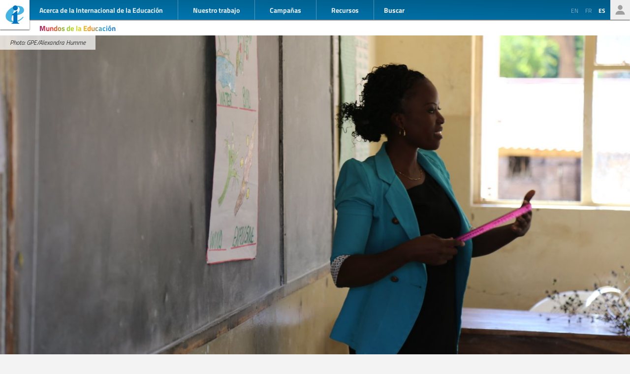

--- FILE ---
content_type: text/html; charset=UTF-8
request_url: https://www.ei-ie.org/es/item/26427:the-impact-of-imf-policies-on-the-public-service-wage-bill-in-zambia
body_size: 10769
content:
<!DOCTYPE html>
<html lang="es">




<head>
	<meta name="viewport" content="width=device-width,initial-scale=1,maximum-scale=1,user-scalable=no">
	<meta http-equiv="X-UA-Compatible" content="IE=edge,chrome=1">
	<meta name="HandheldFriendly" content="true">
    <title>El impacto de las políticas del FMI en la masa salarial pública de Zambia
</title>
    <link rel="preload" href="https://use.typekit.net/scu0unl.css?v=20240528" as="style">
    <link rel="canonical" href="https://www.ei-ie.org/es/item/26427:the-impact-of-imf-policies-on-the-public-service-wage-bill-in-zambia" />

    <link rel="apple-touch-icon" sizes="180x180" href="/icons/apple-touch-icon.png">
    <link rel="icon" type="image/png" sizes="32x32" href="/icons/favicon-32x32.png">
    <link rel="icon" type="image/png" sizes="16x16" href="/icons/favicon-16x16.png">
    <link rel="manifest" href="/site.webmanifest">
    <link rel="mask-icon" href="/icons/safari-pinned-tab.svg" color="#5bbad5">
    <meta name="msapplication-TileColor" content="#ffffff">
    <meta name="msapplication-TileImage" content="/icons/mstile-144x144.png">
    <meta name="theme-color" content="#ffffff">

    <link rel="stylesheet" href="https://use.typekit.net/scu0unl.css?v=20240528">
    <link rel="preload" as="style" href="https://www.ei-ie.org/build/assets/style-35SGflDr.css" /><link rel="stylesheet" href="https://www.ei-ie.org/build/assets/style-35SGflDr.css" />    <script>
        window.dataLayer = window.dataLayer || [];
        function gtag(){dataLayer.push(arguments);}
        var cookieControlLocale = 'es';
    </script>
                <link rel="me" href="https://twitter.com/EduInt" />
    <meta name="twitter:dnt" content="on" >
    

     

    <meta property="og:url" content="https://www.ei-ie.org/es/item/26427:the-impact-of-imf-policies-on-the-public-service-wage-bill-in-zambia" />
    <meta property="og:title" content="El impacto de las políticas del FMI en la masa salarial pública de Zambia" />
    <meta property="twitter:title" content="El impacto de las políticas del FMI en la masa salarial pública de Zambia" />
    <meta name="description" content="Hay datos suficientes para sugerir que las medidas de austeridad del Fondo Monetario Internacional podrían menoscabar la capacidad de Zambia para alcanzar el ODS 4.  Resulta paradójico que el sistema mundial fomente la inversión en el acceso a la educación de calidad para todos y al mismo tiempo obstaculice el camino hacia ese objetivo." />
    <meta property="og:description" content="Hay datos suficientes para sugerir que las medidas de austeridad del Fondo Monetario Internacional podrían menoscabar la capacidad de Zambia para alcanzar el ODS 4.  Resulta paradójico que el sistema mundial fomente la inversión en el acceso a la educación de calidad para todos y al mismo tiempo obstaculice el camino hacia ese objetivo." />
    <meta property="twitter:description" content="Hay datos suficientes para sugerir que las medidas de austeridad del Fondo Monetario Internacional podrían menoscabar la capacidad de Zambia para alcanzar el ODS 4.  Resulta paradójico que el sistema mundial fomente la inversión en el acceso a la educación de calidad para todos y al mismo tiempo obstaculice el camino hacia ese objetivo." />
    <meta property="og:site_name" content="Internacional de la Educación" />
    <meta name="twitter:site" content="@eduint" />
    <meta property="og:locale" content="es" />

            <meta property="og:image" content="https://www.ei-ie.org/image/JcUJnJkpUHUOTLCaE6yn5whnHeftOyZxkVJ5OS1s.jpg/lead.jpg" />
        <meta name="twitter:card" content="summary_large_image" />
        
     
        <meta property="og:type" content="article" />
        <meta property="article:published_time" content=2022-04-22 10:43:55 />
        <meta property="article:modified_time" content=2024-06-17 14:16:29 />
    
 
                <script type="text/javascript">
                dataLayer.push({
                    'content_group': 'Mundos de la Educación',
                    'content_group_id': 7
                });
                //gtag('set', 'content_group', 'Mundos de la Educación');
                //gtag('set', 'content_id', 7);
            </script>
                <script src="https://www.google.com/recaptcha/api.js?hl=&render=6LdW3rYaAAAAAO5KCFJw5XTwvg7v6Hgmf-QOXXVP"></script>
     <style type="text/css">
    .grecaptcha-badge { visibility: hidden; }
    </style>
    <script type="text/javascript">
    (function(c,l,a,r,i,t,y){
        c[a]=c[a]||function(){(c[a].q=c[a].q||[]).push(arguments)};
        t=l.createElement(r);t.async=1;t.src="https://www.clarity.ms/tag/"+i;
        y=l.getElementsByTagName(r)[0];y.parentNode.insertBefore(t,y);
    })(window, document, "clarity", "script", "a6kfnk98x5");
</script>


           
        
        <script>(function(w,d,s,l,i){w[l]=w[l]||[];w[l].push({'gtm.start':
        new Date().getTime(),event:'gtm.js'});var f=d.getElementsByTagName(s)[0],
        j=d.createElement(s),dl=l!='dataLayer'?'&l='+l:'';j.async=true;j.src=
        'https://www.googletagmanager.com/gtm.js?id='+i+dl;f.parentNode.insertBefore(j,f);
        })(window,document,'script','dataLayer','GTM-MQ3GNCL');</script>
        
        <link rel="modulepreload" href="https://www.ei-ie.org/build/assets/script-CXk5yur0.js" /><link rel="modulepreload" href="https://www.ei-ie.org/build/assets/BjYfVVqY.js" /><link rel="modulepreload" href="https://www.ei-ie.org/build/assets/DY4LNUON.js" /><script type="module" src="https://www.ei-ie.org/build/assets/script-CXk5yur0.js"></script>        
    </head>
<body class="        route-item-show    
    page_item 
    page_item_type_article
    
            woe_article
        ">
            
        <noscript><iframe src="https://www.googletagmanager.com/ns.html?id=GTM-MQ3GNCL"
        height="0" width="0" style="display:none;visibility:hidden"></iframe></noscript>
        
    
    <div class="wrapper">
        <header id="header_page">
            <h1><a href="https://www.ei-ie.org/es">Ei-iE</a></h1>
            <div id="navToggle">

            	<span>&nbsp;</span>
            	<span>&nbsp;</span>
            	<span>&nbsp;</span>
            </div>
            <nav id="mainNav">
                <div id="searchBar-mobile"><div class="searchToggle">Buscar</div>
<form method="get" action="https://www.ei-ie.org/es/search" id="search_container-mobile">
    <h3>Buscar en la Internacional de la Educación</h3>
    <input name="item_contents[query]" type="text" placeholder="Ingresar términos de búsqueda" id="search_input-mobile"/>
    <button aria-label="Mostrar resultados" id="search_button-mobile" type="submit">Mostrar resultados</button>
    <button aria-label="cancel " type="reset" id="search_cancel_button-mobile">⨯</button>
</form>
</div>
                <div id="languageSelector-mobile"><section id="languageSelection-mobile">
    <ul id="languageSelection_list-mobile">
                         
            <li><a href="/en/item/26427:the-impact-of-imf-policies-on-the-public-service-wage-bill-in-zambia">
                en
            </a></li>
         
                         
            <li><a href="/fr/item/26427:the-impact-of-imf-policies-on-the-public-service-wage-bill-in-zambia">
                fr
            </a></li>
         
             
            <li class="active"><span>es</span></li>
         
        </ul>
</section>
</div>
                <ul class="nav_main"><li class="nav_main_item nav_two"><span class="nav_main_title"><span class="full">Acerca de la Internacional de la Educación</span><span class="short">Acerca</span></span><ul class="nav_drop nav_two_sub"><li class="nav_drop_section"><h2>Acerca de la Internacional de la Educación</h2><ul class="nav_drop_listing"><li><a href="https://www.ei-ie.org/es/about/who-we-are">Quiénes somos</a></li><li><a href="https://www.ei-ie.org/es/about/origins-and-history">Orígenes e historia</a></li><li><a href="https://www.ei-ie.org/es/affiliates">Miembros</a></li><li><a href="https://www.ei-ie.org/es/about/our-leaders">Dirigencia</a></li><li><a href="https://www.ei-ie.org/es/about/jobs">Oportunidades de trabajo y becas</a></li><li><a href="https://www.ei-ie.org/es/regions">Regiones y países</a></li><li><a href="https://www.ei-ie.org/es/governance">Gobierno</a></li><li><a href="https://www.ei-ie.org/es/about/global-unions">Sindicatos Mundiales</a></li><li class="nav_newsletter"><a href="https://www.ei-ie.org/es/contact/newsletter">Suscríbete a nuestros boletines</a></li><li><a href="https://www.ei-ie.org/es/contact/ei-ie">Contáctenos</a></li></ul></li></ul></li><li class="nav_main_item nav_one"><span class="nav_main_title">Nuestro trabajo</span><ul class="nav_drop nav_one_sub"><li class="nav_drop_section"><h2>Más recientes</h2><ul class="nav_drop_listing"><li><a href="https://www.ei-ie.org/es/news">Noticias</a></li><li class="nav_worlds-of-education"><a href="https://www.ei-ie.org/es/worlds-of-education">Mundos de la Educación</a></li><li><a href="https://www.ei-ie.org/es/news/statements">Declaraciones</a></li><li><a href="https://www.ei-ie.org/es/news/take-action">¡Pasa a la acción!</a></li></ul></li><li class="nav_drop_section"><h2>Nuestras prioridades</h2><ul class="nav_drop_listing"><li><a href="https://www.ei-ie.org/es/workarea/1323:educacion-de-calidad-para-todos">Educación de calidad para todos</a></li><li><a href="https://www.ei-ie.org/es/workarea/1324:la-profesion">La profesión</a></li><li><a href="https://www.ei-ie.org/es/workarea/1325:derechos-y-democracia">Derechos y democracia</a></li><li><a href="https://www.ei-ie.org/es/workarea/1326:desarrollar-el-poder-sindical">Desarrollar el poder sindical</a></li></ul></li><li class="nav_drop_section"><h2>Areas destacadas</h2><ul class="nav_drop_listing"><li><a href="https://www.ei-ie.org/es/dossier/1299:promover-la-igualdad-de-genero-en-y-a-traves-de-la-educacion">Promover la igualdad de género en, y a través, de la educación</a></li><li><a href="https://www.ei-ie.org/es/dossier/1368:educacion-infantil">Educación infantil</a></li><li><a href="https://www.ei-ie.org/es/dossier/1367:educacion-superior-e-investigacion">Educación superior e investigación</a></li><li><a href="https://www.ei-ie.org/es/dossier/1370:educacion-y-formacion-tecnica-y-profesional">Educación y formación técnica y profesional</a></li><li class="nav_drop_listing_footer"><a href="https://www.ei-ie.org/es/spotlight">Mostrar todo</a></li></ul></li></ul></li><li class="nav_main_item nav_three"><span class="nav_main_title">Campañas</span><ul class="nav_drop nav_three_sub"><li class="nav_drop_section"><h2>Campañas</h2><ul class="nav_drop_listing"><li><a href="https://www.ei-ie.org/es/dossier/1537:por-la-publica-creamos-escuela">¡Por la pública! Creamos escuela</a></li><li><a href="https://www.ei-ie.org/es/dossier/1361:educar-por-el-planeta">Educar por el planeta</a></li><li><a href="https://www.ei-ie.org/es/dossier/1296:educar-no-lucrar">Educar, no lucrar</a></li><li class="nav_drop_listing_footer"><a href="https://www.ei-ie.org/es/campaigns">Mostrar todo</a></li></ul></li></ul></li><li class="nav_main_item nav_three"><span class="nav_main_title">Recursos</span><ul class="nav_drop nav_three_sub"><li class="nav_drop_section"><h2>Recursos</h2><ul class="nav_drop_listing"><li><a href="https://www.ei-ie.org/es/resources/research">Investigación</a></li><li><a href="https://www.ei-ie.org/es/resources/publications">Publicaciones</a></li><li><a href="https://www.ei-ie.org/es/resources/policy-briefs">Informes sobre políticas</a></li><li><a href="https://www.ei-ie.org/es/resources/world-congress-resolutions">Resoluciones del Congreso Mundial</a></li><li><a href="https://www.ei-ie.org/es/resources/videos">Videos</a></li><li><a href="https://www.ei-ie.org/es/authors">Autores</a></li><li><a href="https://www.ei-ie.org/es/coop_projects">Proyectos de cooperación</a></li><li><a href="https://www.ei-ie.org/es/wellbeing">Plataforma de salud y bienestar</a></li></ul></li></ul></li></ul>                <div id="searchBar"><div class="searchToggle">Buscar</div>
<form method="get" action="https://www.ei-ie.org/es/search" id="search_container">
    <h3>Buscar en la Internacional de la Educación</h3>
    <input name="item_contents[query]" type="text" placeholder="Ingresar términos de búsqueda" id="search_input"/>
    <button aria-label="Mostrar resultados" id="search_button" type="submit">Mostrar resultados</button>
    <button aria-label="cancel " type="reset" id="search_cancel_button">⨯</button>
</form>
</div>
                <div id="memberNav-mobile"><a href="https://eiie.sharepoint.com/SitePages/HomePage.aspx" target="_blank">Solo miembros</a></div>
            </nav>
            
            <section id="headerside">
	            <section id="languageSelection">
    <ul id="languageSelection_list">
                         
            <li><a href="/en/item/26427:the-impact-of-imf-policies-on-the-public-service-wage-bill-in-zambia">
                en
            </a></li>
         
                         
            <li><a href="/fr/item/26427:the-impact-of-imf-policies-on-the-public-service-wage-bill-in-zambia">
                fr
            </a></li>
         
             
            <li class="active"><span>es</span></li>
         
        </ul>
</section>
                <div id="memberNav"><a href="https://eiie.sharepoint.com/SitePages/HomePage.aspx" target="_blank">Solo miembros</a></div>
            </section>
        </header>
		<section id="main_page">
	        
    <header class="woe_article_header">
        <h2><a  href="https://www.ei-ie.org/es/worlds-of-education" rel="noopener">Mundos de la Educación</a></h2>
                    </header>

<figure  class="figure_lead figure_preset_lead media media--image media--image-lead media--preset-lead" >
            <img srcset="https://www.ei-ie.org/image/JcUJnJkpUHUOTLCaE6yn5whnHeftOyZxkVJ5OS1s.jpg/card.jpg 640w,https://www.ei-ie.org/image/JcUJnJkpUHUOTLCaE6yn5whnHeftOyZxkVJ5OS1s.jpg/lead.jpg 1448w"
             
             src="https://www.ei-ie.org/image/JcUJnJkpUHUOTLCaE6yn5whnHeftOyZxkVJ5OS1s.jpg/lead.jpg" 
             alt="Photo: GPE/Alexandra Humme" />
         
        <figcaption>Photo: GPE/Alexandra Humme</figcaption>
    </figure>
<article class="article_main article_single">
   
    <header>
                <h2>El impacto de las políticas del FMI en la masa salarial pública de Zambia</h2>
        
        <section id="article_header_meta">          
                        <section class="collection_links">
                                    <a class="collection_link" href="https://www.ei-ie.org/es/workarea/1311:lograr-el-objetivo-de-desarrollo-sostenible-4" rel="noopener"><span>Lograr el Objetivo de Desarrollo Sostenible 4</span></a>                                    <a class="collection_link" href="https://www.ei-ie.org/es/workarea/1312:luchar-contra-la-comercializacion-de-la-educacion" rel="noopener"><span>Luchar contra la comercialización de la educación</span></a>                                    <a class="collection_link" href="https://www.ei-ie.org/es/workarea/1314:estandares-y-condiciones-laborales" rel="noopener"><span>Estándares y condiciones laborales</span></a>                    
                
                                     
                                            <a class="collection_link collection_link_dossier" href="https://www.ei-ie.org/es/dossier/1296:educar-no-lucrar" rel="noopener"><span>Educar, no lucrar</span></a>                                                </section> 
             
            			    <span class="date date-published">
                    <span class="label">publicado</span>
                22 abril 2022
    </span>
            
            			    <span class="date date-updated">
                    <span class="label">actualizado</span>
                17 junio 2024
    </span>
			        </section>

          
            <section id="article_authors">
                <span class="label">escritos por:</span>
                                    <div class="article_author">
                        <a  href="https://www.ei-ie.org/es/author/1475:gideon-bulwani" rel="noopener"><figure  class="article_author_portrait media media--image media--image-portrait" >
            <img src="https://www.ei-ie.org/image/eY72g2pE9QR0J60efqryi1u743hoQ7oioOJOQYtR.jpg/portrait.jpg" alt="" />
        </figure>
                                                        <span>
                                Gideon Bulwani
                            </span></a>                    </div>
                            </section>
         

        

                    <div class="subscribe-carousel">
    <div class="subscribe-carousel-start active">
        <h3>Suscríbase</h3>
        <p>Subscríbase al boletín de <em>Mundos de la Educación</em>.</p>
    </div>
    <div class="subscribe-carousel-form">
        <h3>Suscríbase</h3>
        <p>Subscríbase al boletín de <em>Mundos de la Educación</em>.</p>
        <form action="https://www.ei-ie.org/es/contact/newsletter" method="post" id="">
    <input type="hidden" name="_token" value="VvaoNZycoW8Jb4CF1nWByZTPD0QxFHMWprD9MvEC" autocomplete="off">    <input type="hidden" name="g-recaptcha-response" id="g-recaptcha-response-696eff6b19f8f"><script>
  grecaptcha.ready(function() {
      grecaptcha.execute('6LdW3rYaAAAAAO5KCFJw5XTwvg7v6Hgmf-QOXXVP', {action: 'subscribe'}).then(function(token) {
         document.getElementById('g-recaptcha-response-696eff6b19f8f').value = token;
      });
  });
  </script>
    <input type="hidden" name="newsletter_woe" value="on" />
    <input type="hidden" name="lang" value="2" />
    <label>
        <span>Nombre <em>obligatorio</em></span>
        <input type="text" name="firstname" required />
    </label>
    <label>
        <span>Apellido <em>obligatorio</em></span>
        <input type="text" name="lastname" required />
    </label>
    <label>
        <span>Correo electrónico <em>obligatorio</em></span>
        <input type="email" name="email" required />
    </label>
    <label>
        <span>Acepto proporcionar a la Internacional de la Educación mis detalles y preferencias de suscripción para recibir los boletines seleccionados.</span>
        <input type="checkbox" required />
    </label>
    <button type="submit">Enviar</button>
    <a class="data-protection-policy-formlink" href="https://www.ei-ie.org/es/contact/data-protection-policy">Política de Protección de Datos</a>
</form>
<div class="recaptcha-branding recaptcha-branding-carousel">
    Este sitio está protegido por reCAPTCHA y se aplican la <a href="https://policies.google.com/privacy" target="_blank" rel="noreferrer noopener">Política de privacidad</a> y los <a href="https://policies.google.com/terms" target="_blank" rel="noreferrer noopener">Términos de servicio</a> de Google.
</div>    </div>
    <div class="subscribe-carousel-result-success">
        <p>Gracias por subscribirse</p>
    </div>
    <div class="subscribe-carousel-result-error">
        <p>Algo salió mal</p>
        <button>Intente de nuevo</button>
    </div>
</div>            </header>

    <main>
        <p>Hay datos suficientes para sugerir que las medidas de austeridad del Fondo Monetario Internacional podrían menoscabar la capacidad de Zambia para alcanzar el ODS 4.  Resulta paradójico que el sistema mundial fomente la inversión en el acceso a la educación de calidad para todos y al mismo tiempo obstaculice el camino hacia ese objetivo.</p><p>En 2013, el  <a class="link-external" href="https://www.imf.org/en/Countries/ZMB"  target="_blank" >Fondo Monetario Internacional</a> (FMI) aconsejó al gobierno de Zambia que mantuviera la masa salarial pública del país dentro del 35 % de los ingresos nacionales a medio plazo y por debajo del 8 % del Producto Interior Bruto (PIB).</p><p>La respuesta del gobierno incluyó la congelación o la reducción de las escalas salariales, con la subsiguiente consolidación de algunos complementos en el salario base. Estas medidas también derivaron en la imposición de una serie de "topes" salariales que limitaron la capacidad de los sindicatos de docentes para negociar la mejora de los salarios y las condiciones de trabajo.</p><p>Las sugerencias del FMI también se tradujeron en una reducción de la contratación y la distribución del funcionariado, incluido el personal docente. Además, se eliminaron algunas de las prestaciones, como las de servicio extra, contratación y retención. El gobierno lleva bastante tiempo sin crear nuevos puestos de trabajo; en su lugar recurre a la contratación para sustituir al personal público retirado por dimisión, jubilación o fallecimiento.</p><p>El impacto de estas medidas tan estrictas ha llegado a desmotivar y socavar el compromiso con el trabajo de muchos docentes, todo ello sin olvidar que la elevada ratio alumnos/docente también ha derivado en un aumento de la carga de trabajo que está obligando al personal docente a impartir más horas sin compensación alguna.</p><h3>El profesorado está sobrecargado de trabajo, infravalorado y mal remunerado</h3><p>El Objetivo de Desarrollo Sostenible (ODS) 4 sobre educación establece una serie de metas a alcanzar para el año 2030. Si bien es cierto que Zambia ha avanzado mucho hacia la consecución de algunos ODS, como la mejora en las tasas de matriculación en educación primaria y la igualdad de género, sigue siendo poco probable que consiga el acceso a la educación de calidad para todos y todas para el año 2030.</p><p>Al analizar los resultados de los exámenes y las conversaciones mantenidas con algunos alumnos —tanto de primaria como de secundaria— y con el personal durante el estudio: "Restricciones en la masa salarial del funcionariado: testimonios de primera línea", no hay duda de que los resultados de aprendizaje y, en cierta medida, la progresión, se han visto afectados negativamente por la falta de profesorado. Aunque los factores que pueden afectar a la calidad de la educación son diversos, este estudio reciente ha revelado datos abrumadores que demuestran que la falta de docentes cualificados y la falta de motivación tienen un impacto significativo en la calidad de la enseñanza, medida a través de la disponibilidad de docentes cualificados (ratio alumnos/docente) y su impacto en los resultados de aprendizaje.</p><p>El personal docente motivado y comprometido es capaz de improvisar para elaborar materiales didácticos y busca formas creativas de hacer frente a las carencias o a la escasez de recursos de aprendizaje y enseñanza. Por ejemplo, durante la evaluación del proyecto "Calidad de la educación de la primera infancia y trabajo decente en Zambia", el personal de la educación infantil (EPI) demostró una gran capacidad para elaborar materiales didácticos a partir de materias primas de origen local. Esta creatividad se ha visto mermada en todos los niveles educativos. El personal docente ya no está motivado para implicarse plenamente. No encuentra ningún valor pues no recibe ninguna recompensa por esforzarse en trabajar de forma creativa. Los primeros años tras la independencia (después de 1964), convertirse en docente era todo un logro porque la sociedad otorgaba un gran valor a la enseñanza. Se consideraba una carrera noble y el personal docente se esforzaba mucho en desarrollar materiales didácticos a partir de recursos locales y enseñaba con orgullo. Hoy en día, la enseñanza se considera un medio de vida más para aquellos que no han podido asegurarse un empleo en otros sectores.</p><h3>Las políticas del FMI socavan la calidad de la educación</h3><p>El gobierno de Zambia ha invertido en infraestructuras como la construcción de centros educativos, la creación de espacio en las aulas, etc., así como en políticas progresistas y positivas, como las de "vuelta a la escuela". Sin embargo, el acceso a una educación de calidad, especialmente en las zonas rurales y entre las personas más pobres de las zonas periurbanas, sigue planteando un reto, principalmente debido a los gastos de matrícula. Por otro lado, la última declaración del gobierno sobre la gratuidad de la enseñanza desde la primera infancia hasta la secundaria ha resultado en un incremento en la asistencia a los centros educativos en todos los niveles y, por tanto, también en la carga de trabajo de la fuerza docente, que ya sufría una sobrecarga laboral. Tras esta declaración sobre la gratuidad en la educación, se calcula que la ratio alumnos/docente, especialmente en las escuelas rurales, ha aumentado hasta superar ligeramente el 110:1.</p><p>En cuanto a los presupuestos escolares, las matrículas permitían a las direcciones de los centros recaudar fondos adicionales. Entre otras cosas, estos ingresos se destinaban a ayudar al personal docente en circunstancias difíciles y, por tanto, proporcionaban cierto nivel de motivación. Durante la investigación sobre el terreno en torno a las restricciones en la masa salarial, se observó que la falta de docentes, los salarios bajos y la elevada ratio alumnos/docente afectaban al rendimiento del profesorado y, por tanto, a la calidad de la educación. Por tanto, es razonable concluir que, dada la situación actual, Zambia podría tener dificultades para satisfacer los indicadores del ODS 4, especialmente los relativos a la calidad de la educación y los resultados de aprendizaje.</p><p>El subsector de la educación de la primera infancia es el que más ha sufrido a raíz de las sugerencias del FMI al gobierno, en términos de calidad y número de docentes. Por ejemplo, los centros visitados durante la investigación apenas ofrecían actividades de EPI. Además, algunas escuelas no tenían docentes, y los niños y niñas recibían clase de voluntarios, algunos de los cuales ni siquiera estaban cualificados. Estas personas solían recibir una remuneración que se conseguía mediante la financiación generada por la comunidad gracias a los comités locales de padres de alumnos. En algunos casos tardaban hasta seis meses en cobrar y se esperaba que la educación impartida fuera de calidad.</p><p>Aunque es razonable argumentar que las sugerencias del FMI sobre la masa salarial pública han contribuido a la escasa contratación y motivación del personal docente, el gobierno también ha contribuido en gran medida a la situación actual con una pésima planificación y un uso inadecuado de los recursos públicos.  <a class="link-external" href="http://www.ago.gov.zm./"  target="_blank" >El auditor general</a> ha detectado o advertido usos indebidos o malversaciones de fondos públicos graves que podrían haberse destinado a medidas de contratación y motivación del profesorado.</p><p>Los sindicatos de docentes han intensificado sus actividades de presión en favor de un aumento de la financiación del sector educativo para que pueda cubrir la contratación y mejorar las condiciones de trabajo. También deberían centrar su atención en el seguimiento presupuestario y la supervisión del gasto público para garantizar que los recursos asignados se utilizan de forma sensata y que se cumplen los objetivos previstos. De lo contrario, el futuro de la profesión docente estará en peligro y la calidad de la educación podría verse afectada de forma irreparable.</p><p>La falta de docentes cualificados y motivados ha demostrado ser uno de los mayores retos para la consecución del ODS 4. El papel del personal docente en la provisión de una educación de calidad será, sin duda, fundamental para que Zambia cumpla sus metas relativas al ODS 4 para 2030.</p>                      
               
            </main>

            <section class="opinion_disclaimer">
            <p>Las opiniones expresadas en este blog pertenecen al autor y no reflejan necesariamente ninguna política o posición oficial de la Internacional de la Educación.</p>
        </section>
    
    <footer>
        
                <nav id="collections">
            <a  href="https://www.ei-ie.org/es/worlds-of-education" rel="noopener">Mundos de la Educación</a>            <a  href="https://www.ei-ie.org/es/region/1006:africa" rel="noopener">África</a>            <a  href="https://www.ei-ie.org/es/country/1238:zambia" rel="noopener">Zambia</a>            <a  href="https://www.ei-ie.org/es/workarea/1311:lograr-el-objetivo-de-desarrollo-sostenible-4" rel="noopener">Lograr el Objetivo de Desarrollo Sostenible 4</a>            <a  href="https://www.ei-ie.org/es/workarea/1312:luchar-contra-la-comercializacion-de-la-educacion" rel="noopener">Luchar contra la comercialización de la educación</a>            <a  href="https://www.ei-ie.org/es/workarea/1314:estandares-y-condiciones-laborales" rel="noopener">Estándares y condiciones laborales</a>            <a  href="https://www.ei-ie.org/es/dossier/1296:educar-no-lucrar/1466:opinion" rel="noopener">Educar, no lucrar | Opinion</a>            <a  href="https://www.ei-ie.org/es/author/1475:gideon-bulwani" rel="noopener">Gideon Bulwani</a>    
     
        <div class="collection_group collection_group_workarea">
            <h4>Dirección estratégica</h4>
            <ol>
                 
                    <li><a  href="https://www.ei-ie.org/es/workarea/1311:lograr-el-objetivo-de-desarrollo-sostenible-4" rel="noopener">Lograr el Objetivo de Desarrollo Sostenible 4</a></li>
                 
                    <li><a  href="https://www.ei-ie.org/es/workarea/1312:luchar-contra-la-comercializacion-de-la-educacion" rel="noopener">Luchar contra la comercialización de la educación</a></li>
                 
                    <li><a  href="https://www.ei-ie.org/es/workarea/1314:estandares-y-condiciones-laborales" rel="noopener">Estándares y condiciones laborales</a></li>
                 
            </ol>
        </div>
     
        <div class="collection_group collection_group_dossier">
            <h4>Destacado</h4>
            <ol>
                 
                    <li><a  href="https://www.ei-ie.org/es/dossier/1296:educar-no-lucrar/1466:opinion" rel="noopener">Educar, no lucrar | Opinion</a></li>
                 
            </ol>
        </div>
     
        <div class="collection_group collection_group_geo">
            <h4>Regiones y países</h4>
            <ol>
                 
                    <li><a  href="https://www.ei-ie.org/es/region/1006:africa" rel="noopener">África</a></li>
                 
                    <li><a  href="https://www.ei-ie.org/es/country/1238:zambia" rel="noopener">Zambia</a></li>
                 
            </ol>
        </div>
     
        <div class="collection_group collection_group_articles">
            <h4>Artículos</h4>
            <ol>
                 
                    <li><a  href="https://www.ei-ie.org/es/worlds-of-education" rel="noopener">Mundos de la Educación</a></li>
                 
            </ol>
        </div>
     
        <div class="collection_group collection_group_persons">
            <h4>Personas</h4>
            <ol>
                 
                    <li><a  href="https://www.ei-ie.org/es/author/1475:gideon-bulwani" rel="noopener">Gideon Bulwani</a></li>
                 
            </ol>
        </div>
    
</nav>
    </footer>

</article>
<section id="related_items" class="collection_content related_collection">
    <h3 class="collectionHeader">Temas relacionados</h3>
    <ol class="collection_content">
                    <li>
            	<article class="card-item card-article ">
    <figure  class="  figure_preset_card media media--image media--image-lead media--preset-card" >
            <img src="https://www.ei-ie.org/image/IDJWO7ATSNEiNUUqEXaLqBlFfqCmLhpRmsfhPzgU.jpg/card.jpg" alt="" />
        </figure>

    <header>
	    
	                <span class="first-collection first-collection-lograr-el-objetivo-de-desarrollo-sostenible-4">Lograr el Objetivo de Desarrollo Sostenible 4</span>
        	    
	    <span class="date ">
                16 enero 2026
    </span>

        <h4>Voces de la educación | Defender la educación superior pública y combatir su falta de financiación en Kenia</h4>
        
        

                    <h5 class="card_title_author">
                            <span>
                    Grace Nyongesa                    
                </span> 
                        </h5>
                
    </header>

            <p>Este testimonio forma parte del proyecto de investigación titulado “En el ojo del huracán: la educación superior en tiempos de crisis”, realizado por Howard Stevenson, María Antonietta Vega Castillo, Melanie Bhend y Vasiliki-Eleni Selechopoulou para la Internacional de la Educación. El informe de la investigación y su resumen ejecutivo están...</p>            
    <a  href="https://www.ei-ie.org/es/item/31956:voces-de-la-educacion-defender-la-educacion-superior-publica-y-combatir-su-falta-de-financiacion-en-kenia" rel="noopener">Voces de la educación | Defender la educación superior pública y combatir su falta de financiación en Kenia</a>    
</article>
 
            </li>
                    <li>
            	<article class="card-item card-article ">
    <figure  class="  figure_preset_card media media--image media--image-lead media--preset-card" >
            <img src="https://www.ei-ie.org/image/62HVnrPyq1SBHYMDHvsLGUEnikT0btd32Wiv4WEw.jpg/card.jpg" alt="" />
        </figure>

    <header>
	    
	                <span class="first-collection first-collection-estandares-y-condiciones-laborales">Estándares y condiciones laborales</span>
        	    
	    <span class="date ">
                12 enero 2026
    </span>

        <h4>Corea: El personal docente obtiene un gran avance en materia de derechos políticos tras llevar a cabo una huelga de hambre y una campaña incesante</h4>
        
        

                
    </header>

            <p>Después de más de dos meses de sentadas y una huelga de hambre de siete días, el Korean Teachers and Education Workers’ Union (KTU) ha alcanzado un acuerdo histórico con la Asamblea Nacional para establecer un órgano consultivo que garantice los derechos políticos básicos del personal docente y el funcionariado...</p>            
    <a  href="https://www.ei-ie.org/es/item/31939:corea-el-personal-docente-obtiene-un-gran-avance-en-materia-de-derechos-politicos-tras-llevar-a-cabo-una-huelga-de-hambre-y-una-campana-incesante" rel="noopener">Corea: El personal docente obtiene un gran avance en materia de derechos políticos tras llevar a cabo una huelga de hambre y una campaña incesante</a>    
</article>
 
            </li>
                    <li>
            	<article class="card-item card-article ">
    <figure  class="  figure_preset_card media media--image media--image-lead media--preset-card" >
            <img src="https://www.ei-ie.org/image/TYAz5puc5sSiPes4AtQIk8oRxdlIBGUS5l5FSZ58.jpg/card.jpg" alt="" />
        </figure>

    <header>
	    
	                <span class="first-collection first-collection-lograr-el-objetivo-de-desarrollo-sostenible-4">Lograr el Objetivo de Desarrollo Sostenible 4</span>
        	    
	    <span class="date ">
                17 diciembre 2025
    </span>

        <h4>Priorizar los salarios docentes en las crisis: retos y oportunidades a escala mundial</h4>
        
        

                
    </header>

            <p>La Internacional de la Educación ha participado activamente en la Revisión de los Avances del Foro Mundial sobre los Refugiados 2025, abogando por que la comunidad educativa mundial priorice al profesorado en los contextos de crisis y desplazamiento, una reclamación que se basa en una nueva investigación sobre la contribución...</p>            
    <a  href="https://www.ei-ie.org/es/item/31894:priorizar-los-salarios-docentes-en-las-crisis-retos-y-oportunidades-a-escala-mundial" rel="noopener">Priorizar los salarios docentes en las crisis: retos y oportunidades a escala mundial</a>    
</article>
 
            </li>
                    <li>
            	<article class="card-item card-article ">
    <figure  class="  figure_preset_card media media--image media--image-lead media--preset-card" >
            <img src="https://www.ei-ie.org/image/TdNWAedyGahZB2RaB2YAFYOxNWBztEXI5SonIxd1.jpg/card.jpg" alt="" />
        </figure>

    <header>
	    
	                <span class="first-collection first-collection-lograr-el-objetivo-de-desarrollo-sostenible-4">Lograr el Objetivo de Desarrollo Sostenible 4</span>
        	    
	    <span class="date ">
                15 diciembre 2025
    </span>

        <h4>Camboya: los sindicatos se unen para impulsar una mayor inversión nacional en la educación pública y el personal docente</h4>
        
        

                
    </header>

            <p>El sistema educativo camboyano sigue enfrentándose a una grave escasez de personal docente, con un promedio de 44 alumnos y alumnas por aula en las zonas rurales y de hasta 71 en las grandes ciudades, como Nom Pen. Los salarios del personal docente también continúan siendo insuficientes para garantizar un...</p>            
    <a  href="https://www.ei-ie.org/es/item/31883:camboya-los-sindicatos-se-unen-para-impulsar-una-mayor-inversion-nacional-en-la-educacion-publica-y-el-personal-docente" rel="noopener">Camboya: los sindicatos se unen para impulsar una mayor inversión nacional en la educación pública y el personal docente</a>    
</article>
 
            </li>
                    <li>
            	<article class="card-item card-article ">
    <figure  class="  figure_preset_card media media--image media--image-lead media--preset-card" >
            <img src="https://www.ei-ie.org/image/fB1ZVsnmoPUw8sHnpG1niaaXAq5jSHXrj5goJf5W.jpg/card.jpg" alt="" />
        </figure>

    <header>
	    
	                <span class="first-collection first-collection-estandares-y-condiciones-laborales">Estándares y condiciones laborales</span>
        	    
	    <span class="date ">
                4 febrero 2025
    </span>

        <h4>Zambia lanza la campaña “¡Por la pública! Creamos escuela” para hacer frente a los retos cruciales en materia de educación</h4>
        
        

                
    </header>

            <p>Para impulsar la educación pública en el país, Zambia ha lanzado oficialmente en Lusaka la campaña de la Internacional de la Educación (IE) “¡Por la pública! Creamos escuela”
. Esta iniciativa, liderada por la Internacional de la Educación en África (IEA), tiene por objeto abordar los retos cruciales a los...</p>            
    <a  href="https://www.ei-ie.org/es/item/29454:zambia-lanza-la-campana-por-la-publica-creamos-escuela-para-hacer-frente-a-los-retos-cruciales-en-materia-de-educacion" rel="noopener">Zambia lanza la campaña “¡Por la pública! Creamos escuela” para hacer frente a los retos cruciales en materia de educación</a>    
</article>
 
            </li>
                    <li>
            	<article class="card-item card-article ">
    <figure  class="  figure_preset_card media media--image media--image-lead media--preset-card" >
            <img src="https://www.ei-ie.org/image/Wcco9d2teOYZr8ZZVO3ka3xPipSKK9j8p97Vz1CS.jpg/card.jpg" alt="" />
        </figure>

    <header>
	    
	                <span class="first-collection first-collection-igualdad-e-inclusion">Igualdad e inclusión</span>
        	    
	    <span class="date ">
                20 julio 2021
    </span>

        <h4>¡Inscríbase hoy! Hablando de frente: Docentes y estudiantes como agentes de cambio en educación sexual integral y la violencia escolar de género</h4>
        
        

                
    </header>

            <p>¿Cómo pueden las comunidades escolares trabajar con los gobiernos para establecer la educación sexual integral (ESI) y a su vez erradicar la violencia escolar de género? Participa en nuestra conversación el 27 de Julio a las 14:00 BST (hora estándar británica).</p>            
    <a  href="https://www.ei-ie.org/es/item/25182:inscribase-hoy-hablando-de-frente-docentes-y-estudiantes-como-agentes-de-cambio-en-educacion-sexual-integral-y-la-violencia-escolar-de-genero" rel="noopener">¡Inscríbase hoy! Hablando de frente: Docentes y estudiantes como agentes de cambio en educación sexual integral y la violencia escolar de género</a>    
</article>
 
            </li>
            </ol>
</section>
 

		</section>
        <footer id="footer_page">
            <div class="social-profiles">
                <a href="https://www.facebook.com/educationinternational" target="_blank" rel="noopener" class="social-profile-facebook">Facebook</a>
                <a href="https://twitter.com/eduint" target="_blank" rel="noopener" class="social-profile-twitter">Twitter</a>
                <a href="https://www.youtube.com/user/EduInternational" target="_blank"  rel="noopener" class="social-profile-youtube">YouTube</a>
                <a href="https://soundcloud.com/user-918336677-743440864" target="_blank" rel="noopener" class="social-profile-soundcloud">Soundcloud</a>
            </div>
            <p>
                Internacional de la Educación: A menos que se indique lo contrario, todo el contenido de este sitio web es libre de usar bajo <a href="https://creativecommons.org/licenses/by-nc/4.0/deed.es" target="_blank" rel="noreferrer noopener">la licencia Creative Commons Atribución-NoComercial 4.0</a>.
            </p>
            <p>
                <a href="https://www.ei-ie.org/es/contact/legal-notice">Aviso legal</a>
                <a href="https://www.ei-ie.org/es/contact/data-protection-policy">Política de Protección de Datos</a>
            </p>
        </footer>
    </div>
<script defer src="https://static.cloudflareinsights.com/beacon.min.js/vcd15cbe7772f49c399c6a5babf22c1241717689176015" integrity="sha512-ZpsOmlRQV6y907TI0dKBHq9Md29nnaEIPlkf84rnaERnq6zvWvPUqr2ft8M1aS28oN72PdrCzSjY4U6VaAw1EQ==" data-cf-beacon='{"version":"2024.11.0","token":"92d5074df65d4c99a2902dba55132118","r":1,"server_timing":{"name":{"cfCacheStatus":true,"cfEdge":true,"cfExtPri":true,"cfL4":true,"cfOrigin":true,"cfSpeedBrain":true},"location_startswith":null}}' crossorigin="anonymous"></script>
</body>
</html>



--- FILE ---
content_type: text/html; charset=utf-8
request_url: https://www.google.com/recaptcha/api2/anchor?ar=1&k=6LdW3rYaAAAAAO5KCFJw5XTwvg7v6Hgmf-QOXXVP&co=aHR0cHM6Ly93d3cuZWktaWUub3JnOjQ0Mw..&hl=en&v=PoyoqOPhxBO7pBk68S4YbpHZ&size=invisible&anchor-ms=20000&execute-ms=30000&cb=rtkisq86rnus
body_size: 48833
content:
<!DOCTYPE HTML><html dir="ltr" lang="en"><head><meta http-equiv="Content-Type" content="text/html; charset=UTF-8">
<meta http-equiv="X-UA-Compatible" content="IE=edge">
<title>reCAPTCHA</title>
<style type="text/css">
/* cyrillic-ext */
@font-face {
  font-family: 'Roboto';
  font-style: normal;
  font-weight: 400;
  font-stretch: 100%;
  src: url(//fonts.gstatic.com/s/roboto/v48/KFO7CnqEu92Fr1ME7kSn66aGLdTylUAMa3GUBHMdazTgWw.woff2) format('woff2');
  unicode-range: U+0460-052F, U+1C80-1C8A, U+20B4, U+2DE0-2DFF, U+A640-A69F, U+FE2E-FE2F;
}
/* cyrillic */
@font-face {
  font-family: 'Roboto';
  font-style: normal;
  font-weight: 400;
  font-stretch: 100%;
  src: url(//fonts.gstatic.com/s/roboto/v48/KFO7CnqEu92Fr1ME7kSn66aGLdTylUAMa3iUBHMdazTgWw.woff2) format('woff2');
  unicode-range: U+0301, U+0400-045F, U+0490-0491, U+04B0-04B1, U+2116;
}
/* greek-ext */
@font-face {
  font-family: 'Roboto';
  font-style: normal;
  font-weight: 400;
  font-stretch: 100%;
  src: url(//fonts.gstatic.com/s/roboto/v48/KFO7CnqEu92Fr1ME7kSn66aGLdTylUAMa3CUBHMdazTgWw.woff2) format('woff2');
  unicode-range: U+1F00-1FFF;
}
/* greek */
@font-face {
  font-family: 'Roboto';
  font-style: normal;
  font-weight: 400;
  font-stretch: 100%;
  src: url(//fonts.gstatic.com/s/roboto/v48/KFO7CnqEu92Fr1ME7kSn66aGLdTylUAMa3-UBHMdazTgWw.woff2) format('woff2');
  unicode-range: U+0370-0377, U+037A-037F, U+0384-038A, U+038C, U+038E-03A1, U+03A3-03FF;
}
/* math */
@font-face {
  font-family: 'Roboto';
  font-style: normal;
  font-weight: 400;
  font-stretch: 100%;
  src: url(//fonts.gstatic.com/s/roboto/v48/KFO7CnqEu92Fr1ME7kSn66aGLdTylUAMawCUBHMdazTgWw.woff2) format('woff2');
  unicode-range: U+0302-0303, U+0305, U+0307-0308, U+0310, U+0312, U+0315, U+031A, U+0326-0327, U+032C, U+032F-0330, U+0332-0333, U+0338, U+033A, U+0346, U+034D, U+0391-03A1, U+03A3-03A9, U+03B1-03C9, U+03D1, U+03D5-03D6, U+03F0-03F1, U+03F4-03F5, U+2016-2017, U+2034-2038, U+203C, U+2040, U+2043, U+2047, U+2050, U+2057, U+205F, U+2070-2071, U+2074-208E, U+2090-209C, U+20D0-20DC, U+20E1, U+20E5-20EF, U+2100-2112, U+2114-2115, U+2117-2121, U+2123-214F, U+2190, U+2192, U+2194-21AE, U+21B0-21E5, U+21F1-21F2, U+21F4-2211, U+2213-2214, U+2216-22FF, U+2308-230B, U+2310, U+2319, U+231C-2321, U+2336-237A, U+237C, U+2395, U+239B-23B7, U+23D0, U+23DC-23E1, U+2474-2475, U+25AF, U+25B3, U+25B7, U+25BD, U+25C1, U+25CA, U+25CC, U+25FB, U+266D-266F, U+27C0-27FF, U+2900-2AFF, U+2B0E-2B11, U+2B30-2B4C, U+2BFE, U+3030, U+FF5B, U+FF5D, U+1D400-1D7FF, U+1EE00-1EEFF;
}
/* symbols */
@font-face {
  font-family: 'Roboto';
  font-style: normal;
  font-weight: 400;
  font-stretch: 100%;
  src: url(//fonts.gstatic.com/s/roboto/v48/KFO7CnqEu92Fr1ME7kSn66aGLdTylUAMaxKUBHMdazTgWw.woff2) format('woff2');
  unicode-range: U+0001-000C, U+000E-001F, U+007F-009F, U+20DD-20E0, U+20E2-20E4, U+2150-218F, U+2190, U+2192, U+2194-2199, U+21AF, U+21E6-21F0, U+21F3, U+2218-2219, U+2299, U+22C4-22C6, U+2300-243F, U+2440-244A, U+2460-24FF, U+25A0-27BF, U+2800-28FF, U+2921-2922, U+2981, U+29BF, U+29EB, U+2B00-2BFF, U+4DC0-4DFF, U+FFF9-FFFB, U+10140-1018E, U+10190-1019C, U+101A0, U+101D0-101FD, U+102E0-102FB, U+10E60-10E7E, U+1D2C0-1D2D3, U+1D2E0-1D37F, U+1F000-1F0FF, U+1F100-1F1AD, U+1F1E6-1F1FF, U+1F30D-1F30F, U+1F315, U+1F31C, U+1F31E, U+1F320-1F32C, U+1F336, U+1F378, U+1F37D, U+1F382, U+1F393-1F39F, U+1F3A7-1F3A8, U+1F3AC-1F3AF, U+1F3C2, U+1F3C4-1F3C6, U+1F3CA-1F3CE, U+1F3D4-1F3E0, U+1F3ED, U+1F3F1-1F3F3, U+1F3F5-1F3F7, U+1F408, U+1F415, U+1F41F, U+1F426, U+1F43F, U+1F441-1F442, U+1F444, U+1F446-1F449, U+1F44C-1F44E, U+1F453, U+1F46A, U+1F47D, U+1F4A3, U+1F4B0, U+1F4B3, U+1F4B9, U+1F4BB, U+1F4BF, U+1F4C8-1F4CB, U+1F4D6, U+1F4DA, U+1F4DF, U+1F4E3-1F4E6, U+1F4EA-1F4ED, U+1F4F7, U+1F4F9-1F4FB, U+1F4FD-1F4FE, U+1F503, U+1F507-1F50B, U+1F50D, U+1F512-1F513, U+1F53E-1F54A, U+1F54F-1F5FA, U+1F610, U+1F650-1F67F, U+1F687, U+1F68D, U+1F691, U+1F694, U+1F698, U+1F6AD, U+1F6B2, U+1F6B9-1F6BA, U+1F6BC, U+1F6C6-1F6CF, U+1F6D3-1F6D7, U+1F6E0-1F6EA, U+1F6F0-1F6F3, U+1F6F7-1F6FC, U+1F700-1F7FF, U+1F800-1F80B, U+1F810-1F847, U+1F850-1F859, U+1F860-1F887, U+1F890-1F8AD, U+1F8B0-1F8BB, U+1F8C0-1F8C1, U+1F900-1F90B, U+1F93B, U+1F946, U+1F984, U+1F996, U+1F9E9, U+1FA00-1FA6F, U+1FA70-1FA7C, U+1FA80-1FA89, U+1FA8F-1FAC6, U+1FACE-1FADC, U+1FADF-1FAE9, U+1FAF0-1FAF8, U+1FB00-1FBFF;
}
/* vietnamese */
@font-face {
  font-family: 'Roboto';
  font-style: normal;
  font-weight: 400;
  font-stretch: 100%;
  src: url(//fonts.gstatic.com/s/roboto/v48/KFO7CnqEu92Fr1ME7kSn66aGLdTylUAMa3OUBHMdazTgWw.woff2) format('woff2');
  unicode-range: U+0102-0103, U+0110-0111, U+0128-0129, U+0168-0169, U+01A0-01A1, U+01AF-01B0, U+0300-0301, U+0303-0304, U+0308-0309, U+0323, U+0329, U+1EA0-1EF9, U+20AB;
}
/* latin-ext */
@font-face {
  font-family: 'Roboto';
  font-style: normal;
  font-weight: 400;
  font-stretch: 100%;
  src: url(//fonts.gstatic.com/s/roboto/v48/KFO7CnqEu92Fr1ME7kSn66aGLdTylUAMa3KUBHMdazTgWw.woff2) format('woff2');
  unicode-range: U+0100-02BA, U+02BD-02C5, U+02C7-02CC, U+02CE-02D7, U+02DD-02FF, U+0304, U+0308, U+0329, U+1D00-1DBF, U+1E00-1E9F, U+1EF2-1EFF, U+2020, U+20A0-20AB, U+20AD-20C0, U+2113, U+2C60-2C7F, U+A720-A7FF;
}
/* latin */
@font-face {
  font-family: 'Roboto';
  font-style: normal;
  font-weight: 400;
  font-stretch: 100%;
  src: url(//fonts.gstatic.com/s/roboto/v48/KFO7CnqEu92Fr1ME7kSn66aGLdTylUAMa3yUBHMdazQ.woff2) format('woff2');
  unicode-range: U+0000-00FF, U+0131, U+0152-0153, U+02BB-02BC, U+02C6, U+02DA, U+02DC, U+0304, U+0308, U+0329, U+2000-206F, U+20AC, U+2122, U+2191, U+2193, U+2212, U+2215, U+FEFF, U+FFFD;
}
/* cyrillic-ext */
@font-face {
  font-family: 'Roboto';
  font-style: normal;
  font-weight: 500;
  font-stretch: 100%;
  src: url(//fonts.gstatic.com/s/roboto/v48/KFO7CnqEu92Fr1ME7kSn66aGLdTylUAMa3GUBHMdazTgWw.woff2) format('woff2');
  unicode-range: U+0460-052F, U+1C80-1C8A, U+20B4, U+2DE0-2DFF, U+A640-A69F, U+FE2E-FE2F;
}
/* cyrillic */
@font-face {
  font-family: 'Roboto';
  font-style: normal;
  font-weight: 500;
  font-stretch: 100%;
  src: url(//fonts.gstatic.com/s/roboto/v48/KFO7CnqEu92Fr1ME7kSn66aGLdTylUAMa3iUBHMdazTgWw.woff2) format('woff2');
  unicode-range: U+0301, U+0400-045F, U+0490-0491, U+04B0-04B1, U+2116;
}
/* greek-ext */
@font-face {
  font-family: 'Roboto';
  font-style: normal;
  font-weight: 500;
  font-stretch: 100%;
  src: url(//fonts.gstatic.com/s/roboto/v48/KFO7CnqEu92Fr1ME7kSn66aGLdTylUAMa3CUBHMdazTgWw.woff2) format('woff2');
  unicode-range: U+1F00-1FFF;
}
/* greek */
@font-face {
  font-family: 'Roboto';
  font-style: normal;
  font-weight: 500;
  font-stretch: 100%;
  src: url(//fonts.gstatic.com/s/roboto/v48/KFO7CnqEu92Fr1ME7kSn66aGLdTylUAMa3-UBHMdazTgWw.woff2) format('woff2');
  unicode-range: U+0370-0377, U+037A-037F, U+0384-038A, U+038C, U+038E-03A1, U+03A3-03FF;
}
/* math */
@font-face {
  font-family: 'Roboto';
  font-style: normal;
  font-weight: 500;
  font-stretch: 100%;
  src: url(//fonts.gstatic.com/s/roboto/v48/KFO7CnqEu92Fr1ME7kSn66aGLdTylUAMawCUBHMdazTgWw.woff2) format('woff2');
  unicode-range: U+0302-0303, U+0305, U+0307-0308, U+0310, U+0312, U+0315, U+031A, U+0326-0327, U+032C, U+032F-0330, U+0332-0333, U+0338, U+033A, U+0346, U+034D, U+0391-03A1, U+03A3-03A9, U+03B1-03C9, U+03D1, U+03D5-03D6, U+03F0-03F1, U+03F4-03F5, U+2016-2017, U+2034-2038, U+203C, U+2040, U+2043, U+2047, U+2050, U+2057, U+205F, U+2070-2071, U+2074-208E, U+2090-209C, U+20D0-20DC, U+20E1, U+20E5-20EF, U+2100-2112, U+2114-2115, U+2117-2121, U+2123-214F, U+2190, U+2192, U+2194-21AE, U+21B0-21E5, U+21F1-21F2, U+21F4-2211, U+2213-2214, U+2216-22FF, U+2308-230B, U+2310, U+2319, U+231C-2321, U+2336-237A, U+237C, U+2395, U+239B-23B7, U+23D0, U+23DC-23E1, U+2474-2475, U+25AF, U+25B3, U+25B7, U+25BD, U+25C1, U+25CA, U+25CC, U+25FB, U+266D-266F, U+27C0-27FF, U+2900-2AFF, U+2B0E-2B11, U+2B30-2B4C, U+2BFE, U+3030, U+FF5B, U+FF5D, U+1D400-1D7FF, U+1EE00-1EEFF;
}
/* symbols */
@font-face {
  font-family: 'Roboto';
  font-style: normal;
  font-weight: 500;
  font-stretch: 100%;
  src: url(//fonts.gstatic.com/s/roboto/v48/KFO7CnqEu92Fr1ME7kSn66aGLdTylUAMaxKUBHMdazTgWw.woff2) format('woff2');
  unicode-range: U+0001-000C, U+000E-001F, U+007F-009F, U+20DD-20E0, U+20E2-20E4, U+2150-218F, U+2190, U+2192, U+2194-2199, U+21AF, U+21E6-21F0, U+21F3, U+2218-2219, U+2299, U+22C4-22C6, U+2300-243F, U+2440-244A, U+2460-24FF, U+25A0-27BF, U+2800-28FF, U+2921-2922, U+2981, U+29BF, U+29EB, U+2B00-2BFF, U+4DC0-4DFF, U+FFF9-FFFB, U+10140-1018E, U+10190-1019C, U+101A0, U+101D0-101FD, U+102E0-102FB, U+10E60-10E7E, U+1D2C0-1D2D3, U+1D2E0-1D37F, U+1F000-1F0FF, U+1F100-1F1AD, U+1F1E6-1F1FF, U+1F30D-1F30F, U+1F315, U+1F31C, U+1F31E, U+1F320-1F32C, U+1F336, U+1F378, U+1F37D, U+1F382, U+1F393-1F39F, U+1F3A7-1F3A8, U+1F3AC-1F3AF, U+1F3C2, U+1F3C4-1F3C6, U+1F3CA-1F3CE, U+1F3D4-1F3E0, U+1F3ED, U+1F3F1-1F3F3, U+1F3F5-1F3F7, U+1F408, U+1F415, U+1F41F, U+1F426, U+1F43F, U+1F441-1F442, U+1F444, U+1F446-1F449, U+1F44C-1F44E, U+1F453, U+1F46A, U+1F47D, U+1F4A3, U+1F4B0, U+1F4B3, U+1F4B9, U+1F4BB, U+1F4BF, U+1F4C8-1F4CB, U+1F4D6, U+1F4DA, U+1F4DF, U+1F4E3-1F4E6, U+1F4EA-1F4ED, U+1F4F7, U+1F4F9-1F4FB, U+1F4FD-1F4FE, U+1F503, U+1F507-1F50B, U+1F50D, U+1F512-1F513, U+1F53E-1F54A, U+1F54F-1F5FA, U+1F610, U+1F650-1F67F, U+1F687, U+1F68D, U+1F691, U+1F694, U+1F698, U+1F6AD, U+1F6B2, U+1F6B9-1F6BA, U+1F6BC, U+1F6C6-1F6CF, U+1F6D3-1F6D7, U+1F6E0-1F6EA, U+1F6F0-1F6F3, U+1F6F7-1F6FC, U+1F700-1F7FF, U+1F800-1F80B, U+1F810-1F847, U+1F850-1F859, U+1F860-1F887, U+1F890-1F8AD, U+1F8B0-1F8BB, U+1F8C0-1F8C1, U+1F900-1F90B, U+1F93B, U+1F946, U+1F984, U+1F996, U+1F9E9, U+1FA00-1FA6F, U+1FA70-1FA7C, U+1FA80-1FA89, U+1FA8F-1FAC6, U+1FACE-1FADC, U+1FADF-1FAE9, U+1FAF0-1FAF8, U+1FB00-1FBFF;
}
/* vietnamese */
@font-face {
  font-family: 'Roboto';
  font-style: normal;
  font-weight: 500;
  font-stretch: 100%;
  src: url(//fonts.gstatic.com/s/roboto/v48/KFO7CnqEu92Fr1ME7kSn66aGLdTylUAMa3OUBHMdazTgWw.woff2) format('woff2');
  unicode-range: U+0102-0103, U+0110-0111, U+0128-0129, U+0168-0169, U+01A0-01A1, U+01AF-01B0, U+0300-0301, U+0303-0304, U+0308-0309, U+0323, U+0329, U+1EA0-1EF9, U+20AB;
}
/* latin-ext */
@font-face {
  font-family: 'Roboto';
  font-style: normal;
  font-weight: 500;
  font-stretch: 100%;
  src: url(//fonts.gstatic.com/s/roboto/v48/KFO7CnqEu92Fr1ME7kSn66aGLdTylUAMa3KUBHMdazTgWw.woff2) format('woff2');
  unicode-range: U+0100-02BA, U+02BD-02C5, U+02C7-02CC, U+02CE-02D7, U+02DD-02FF, U+0304, U+0308, U+0329, U+1D00-1DBF, U+1E00-1E9F, U+1EF2-1EFF, U+2020, U+20A0-20AB, U+20AD-20C0, U+2113, U+2C60-2C7F, U+A720-A7FF;
}
/* latin */
@font-face {
  font-family: 'Roboto';
  font-style: normal;
  font-weight: 500;
  font-stretch: 100%;
  src: url(//fonts.gstatic.com/s/roboto/v48/KFO7CnqEu92Fr1ME7kSn66aGLdTylUAMa3yUBHMdazQ.woff2) format('woff2');
  unicode-range: U+0000-00FF, U+0131, U+0152-0153, U+02BB-02BC, U+02C6, U+02DA, U+02DC, U+0304, U+0308, U+0329, U+2000-206F, U+20AC, U+2122, U+2191, U+2193, U+2212, U+2215, U+FEFF, U+FFFD;
}
/* cyrillic-ext */
@font-face {
  font-family: 'Roboto';
  font-style: normal;
  font-weight: 900;
  font-stretch: 100%;
  src: url(//fonts.gstatic.com/s/roboto/v48/KFO7CnqEu92Fr1ME7kSn66aGLdTylUAMa3GUBHMdazTgWw.woff2) format('woff2');
  unicode-range: U+0460-052F, U+1C80-1C8A, U+20B4, U+2DE0-2DFF, U+A640-A69F, U+FE2E-FE2F;
}
/* cyrillic */
@font-face {
  font-family: 'Roboto';
  font-style: normal;
  font-weight: 900;
  font-stretch: 100%;
  src: url(//fonts.gstatic.com/s/roboto/v48/KFO7CnqEu92Fr1ME7kSn66aGLdTylUAMa3iUBHMdazTgWw.woff2) format('woff2');
  unicode-range: U+0301, U+0400-045F, U+0490-0491, U+04B0-04B1, U+2116;
}
/* greek-ext */
@font-face {
  font-family: 'Roboto';
  font-style: normal;
  font-weight: 900;
  font-stretch: 100%;
  src: url(//fonts.gstatic.com/s/roboto/v48/KFO7CnqEu92Fr1ME7kSn66aGLdTylUAMa3CUBHMdazTgWw.woff2) format('woff2');
  unicode-range: U+1F00-1FFF;
}
/* greek */
@font-face {
  font-family: 'Roboto';
  font-style: normal;
  font-weight: 900;
  font-stretch: 100%;
  src: url(//fonts.gstatic.com/s/roboto/v48/KFO7CnqEu92Fr1ME7kSn66aGLdTylUAMa3-UBHMdazTgWw.woff2) format('woff2');
  unicode-range: U+0370-0377, U+037A-037F, U+0384-038A, U+038C, U+038E-03A1, U+03A3-03FF;
}
/* math */
@font-face {
  font-family: 'Roboto';
  font-style: normal;
  font-weight: 900;
  font-stretch: 100%;
  src: url(//fonts.gstatic.com/s/roboto/v48/KFO7CnqEu92Fr1ME7kSn66aGLdTylUAMawCUBHMdazTgWw.woff2) format('woff2');
  unicode-range: U+0302-0303, U+0305, U+0307-0308, U+0310, U+0312, U+0315, U+031A, U+0326-0327, U+032C, U+032F-0330, U+0332-0333, U+0338, U+033A, U+0346, U+034D, U+0391-03A1, U+03A3-03A9, U+03B1-03C9, U+03D1, U+03D5-03D6, U+03F0-03F1, U+03F4-03F5, U+2016-2017, U+2034-2038, U+203C, U+2040, U+2043, U+2047, U+2050, U+2057, U+205F, U+2070-2071, U+2074-208E, U+2090-209C, U+20D0-20DC, U+20E1, U+20E5-20EF, U+2100-2112, U+2114-2115, U+2117-2121, U+2123-214F, U+2190, U+2192, U+2194-21AE, U+21B0-21E5, U+21F1-21F2, U+21F4-2211, U+2213-2214, U+2216-22FF, U+2308-230B, U+2310, U+2319, U+231C-2321, U+2336-237A, U+237C, U+2395, U+239B-23B7, U+23D0, U+23DC-23E1, U+2474-2475, U+25AF, U+25B3, U+25B7, U+25BD, U+25C1, U+25CA, U+25CC, U+25FB, U+266D-266F, U+27C0-27FF, U+2900-2AFF, U+2B0E-2B11, U+2B30-2B4C, U+2BFE, U+3030, U+FF5B, U+FF5D, U+1D400-1D7FF, U+1EE00-1EEFF;
}
/* symbols */
@font-face {
  font-family: 'Roboto';
  font-style: normal;
  font-weight: 900;
  font-stretch: 100%;
  src: url(//fonts.gstatic.com/s/roboto/v48/KFO7CnqEu92Fr1ME7kSn66aGLdTylUAMaxKUBHMdazTgWw.woff2) format('woff2');
  unicode-range: U+0001-000C, U+000E-001F, U+007F-009F, U+20DD-20E0, U+20E2-20E4, U+2150-218F, U+2190, U+2192, U+2194-2199, U+21AF, U+21E6-21F0, U+21F3, U+2218-2219, U+2299, U+22C4-22C6, U+2300-243F, U+2440-244A, U+2460-24FF, U+25A0-27BF, U+2800-28FF, U+2921-2922, U+2981, U+29BF, U+29EB, U+2B00-2BFF, U+4DC0-4DFF, U+FFF9-FFFB, U+10140-1018E, U+10190-1019C, U+101A0, U+101D0-101FD, U+102E0-102FB, U+10E60-10E7E, U+1D2C0-1D2D3, U+1D2E0-1D37F, U+1F000-1F0FF, U+1F100-1F1AD, U+1F1E6-1F1FF, U+1F30D-1F30F, U+1F315, U+1F31C, U+1F31E, U+1F320-1F32C, U+1F336, U+1F378, U+1F37D, U+1F382, U+1F393-1F39F, U+1F3A7-1F3A8, U+1F3AC-1F3AF, U+1F3C2, U+1F3C4-1F3C6, U+1F3CA-1F3CE, U+1F3D4-1F3E0, U+1F3ED, U+1F3F1-1F3F3, U+1F3F5-1F3F7, U+1F408, U+1F415, U+1F41F, U+1F426, U+1F43F, U+1F441-1F442, U+1F444, U+1F446-1F449, U+1F44C-1F44E, U+1F453, U+1F46A, U+1F47D, U+1F4A3, U+1F4B0, U+1F4B3, U+1F4B9, U+1F4BB, U+1F4BF, U+1F4C8-1F4CB, U+1F4D6, U+1F4DA, U+1F4DF, U+1F4E3-1F4E6, U+1F4EA-1F4ED, U+1F4F7, U+1F4F9-1F4FB, U+1F4FD-1F4FE, U+1F503, U+1F507-1F50B, U+1F50D, U+1F512-1F513, U+1F53E-1F54A, U+1F54F-1F5FA, U+1F610, U+1F650-1F67F, U+1F687, U+1F68D, U+1F691, U+1F694, U+1F698, U+1F6AD, U+1F6B2, U+1F6B9-1F6BA, U+1F6BC, U+1F6C6-1F6CF, U+1F6D3-1F6D7, U+1F6E0-1F6EA, U+1F6F0-1F6F3, U+1F6F7-1F6FC, U+1F700-1F7FF, U+1F800-1F80B, U+1F810-1F847, U+1F850-1F859, U+1F860-1F887, U+1F890-1F8AD, U+1F8B0-1F8BB, U+1F8C0-1F8C1, U+1F900-1F90B, U+1F93B, U+1F946, U+1F984, U+1F996, U+1F9E9, U+1FA00-1FA6F, U+1FA70-1FA7C, U+1FA80-1FA89, U+1FA8F-1FAC6, U+1FACE-1FADC, U+1FADF-1FAE9, U+1FAF0-1FAF8, U+1FB00-1FBFF;
}
/* vietnamese */
@font-face {
  font-family: 'Roboto';
  font-style: normal;
  font-weight: 900;
  font-stretch: 100%;
  src: url(//fonts.gstatic.com/s/roboto/v48/KFO7CnqEu92Fr1ME7kSn66aGLdTylUAMa3OUBHMdazTgWw.woff2) format('woff2');
  unicode-range: U+0102-0103, U+0110-0111, U+0128-0129, U+0168-0169, U+01A0-01A1, U+01AF-01B0, U+0300-0301, U+0303-0304, U+0308-0309, U+0323, U+0329, U+1EA0-1EF9, U+20AB;
}
/* latin-ext */
@font-face {
  font-family: 'Roboto';
  font-style: normal;
  font-weight: 900;
  font-stretch: 100%;
  src: url(//fonts.gstatic.com/s/roboto/v48/KFO7CnqEu92Fr1ME7kSn66aGLdTylUAMa3KUBHMdazTgWw.woff2) format('woff2');
  unicode-range: U+0100-02BA, U+02BD-02C5, U+02C7-02CC, U+02CE-02D7, U+02DD-02FF, U+0304, U+0308, U+0329, U+1D00-1DBF, U+1E00-1E9F, U+1EF2-1EFF, U+2020, U+20A0-20AB, U+20AD-20C0, U+2113, U+2C60-2C7F, U+A720-A7FF;
}
/* latin */
@font-face {
  font-family: 'Roboto';
  font-style: normal;
  font-weight: 900;
  font-stretch: 100%;
  src: url(//fonts.gstatic.com/s/roboto/v48/KFO7CnqEu92Fr1ME7kSn66aGLdTylUAMa3yUBHMdazQ.woff2) format('woff2');
  unicode-range: U+0000-00FF, U+0131, U+0152-0153, U+02BB-02BC, U+02C6, U+02DA, U+02DC, U+0304, U+0308, U+0329, U+2000-206F, U+20AC, U+2122, U+2191, U+2193, U+2212, U+2215, U+FEFF, U+FFFD;
}

</style>
<link rel="stylesheet" type="text/css" href="https://www.gstatic.com/recaptcha/releases/PoyoqOPhxBO7pBk68S4YbpHZ/styles__ltr.css">
<script nonce="ky-Kw--kj4LLuz5wyT2M0Q" type="text/javascript">window['__recaptcha_api'] = 'https://www.google.com/recaptcha/api2/';</script>
<script type="text/javascript" src="https://www.gstatic.com/recaptcha/releases/PoyoqOPhxBO7pBk68S4YbpHZ/recaptcha__en.js" nonce="ky-Kw--kj4LLuz5wyT2M0Q">
      
    </script></head>
<body><div id="rc-anchor-alert" class="rc-anchor-alert"></div>
<input type="hidden" id="recaptcha-token" value="[base64]">
<script type="text/javascript" nonce="ky-Kw--kj4LLuz5wyT2M0Q">
      recaptcha.anchor.Main.init("[\x22ainput\x22,[\x22bgdata\x22,\x22\x22,\[base64]/[base64]/[base64]/KE4oMTI0LHYsdi5HKSxMWihsLHYpKTpOKDEyNCx2LGwpLFYpLHYpLFQpKSxGKDE3MSx2KX0scjc9ZnVuY3Rpb24obCl7cmV0dXJuIGx9LEM9ZnVuY3Rpb24obCxWLHYpe04odixsLFYpLFZbYWtdPTI3OTZ9LG49ZnVuY3Rpb24obCxWKXtWLlg9KChWLlg/[base64]/[base64]/[base64]/[base64]/[base64]/[base64]/[base64]/[base64]/[base64]/[base64]/[base64]\\u003d\x22,\[base64]\x22,\x22wqvDrMKYwpPDnsKDbyk0woB/P8OwwoPDjsKaJ8KEHsKGw4Rfw5lFwrjDkEXCr8KME34WSUPDuWvCt34+Z0VXRnfDvwTDv1zDosOxRgYJYMKZwqfDnEHDiBHDncKQwq7Cs8O1wqhXw59KEWrDtGbCoSDDsTTDmRnCi8OmEsKiWcKuw4zDtGk5dmDCqcOcwpRuw6tTbyfCvz8VHQZ2w7t/Fz1Vw4ouw5nDnsOJwod+SMKVwqtLJ1xfX1TDrMKMPMOPRMOteA93wqB4A8KNTlZpwrgYw7slw7TDr8OXwo0yYCPDpMKQw4TDrylAH2tMccKFA3fDoMKMwrJNYsKGX3sJGsOdeMOewo0dEnw5ZsOsXnzDvQTCmMKKw7LCh8OndMOSwpgQw7fDsMKFBC/[base64]/ClQ9LwqYZwpXCk1jDkj1Uw6RMwr7CiVDCisKbV8KKwqzCsjRAwovDsE5uZcKjbE4Iw7NIw5Qww55Bwr9kUcOxKMOibsOWbcOfMMOAw6XDkV3CoFjCq8K9wpnDqcKuYXrDhDc4wonCjMOvwqfCl8KLLCt2wo5gwqTDvzoBEcOfw4jChRELwpxjw4MqRcO1wo/DsmgxZFVPDcK8PcOowpc4AsO0VEzDksKEHsOBD8OHwoc2UsOoXcKXw5pHcjbCvSnDkx14w4Vcc0rDr8KAacKAwooVe8KAWsKzDEbCucOyWsKXw7PCisKJJk9twoFJwqfDgnlUwrzDtzZNwp/CssK6HXFmCSMIccO1DGvChw55UjRkBzTDqRHCq8OnJ285w45TIsORLcKuT8O3woJVwpXDulF9LhrCtDVxTTVEw5ZLYxbCksO1IEbCsnNHwqkLMyAvw7fDpcOCw43CksOew51Nw5bCjghzwqHDj8O2w5LCvsOBSTxzBMOgYRvCgcKdUsOpLifCkC4uw6/CmsOqw57Dh8K1w4IVcsO+IiHDqsOUw5s1w6XDjhPDqsOPc8OTP8ONVcK2QUtqw4JWC8O0F3HDmsOxRCLCvkDDvy4/[base64]/DqmnCi3LCtivDt0lYwpnDhMKuw589J8OBw4/CosODw4saZ8K+wrPCscK0dsOETsOiw74aBXVgwo/DoEjDuMOHccO9wp0owoJfIsOIRsOaw7czw6cSZSTDijhAw63Cvg83w4sEbQPDm8K4w4HClnbChB8yQ8OOXQbClMKewqXCksOTwqvClHciEMKPwoQMXjLCvsOdwpxYOkcZw7DCp8K2IsOTw6lxQj3CncKiwowqw6xoYMKnw5XCv8OQwrDDoMKhVkvDj05oCn/DrmNpZDcwVsONw4QLQ8K+FsKdY8OEw64ucsK2wrMbJ8KcX8KvWEt+wpHCp8OoRMOTaBMnXMOgOsO9wqjCrDokEjEow4Qawr/CucKOw78RXcOvMsOhw4APw5XCq8OUwrdQT8OIX8KeRVbCj8KDw4o2w4hjKmR1S8KEwqBnw5wSwogxX8KXwrsQwqtLHcO/[base64]/wq1owot6wp7CoF7CpVbDpHVNw4DCmcOLwpvDvVbCrMOdw5nDmVLCtTbDpSHDgMOvWVPDpjLDv8O0wo/Ct8KRHMKLHMKNIMOTI8Oyw6LDg8OwwrDCkWgPBRYjEUpidMKlBsODw5DDtcOlw5lkwoPDqjEuZMK3FjdvPsKYcmpLwqUowr8Db8KUZsOSV8KqfMKfRMO9w5UNJXnDo8OowqwDecKbwqVTw7/[base64]/Du2/Clxxiwr4Gwo1dw4g+CEbCr0Ulw4PDsMKEbsKfRzDCncK2wpUsw7PDvixCwrJ7GRPCuXHCmDNjwplBwot+w5tpNHHCjsKWw4EXYjk7W3QkQFM2cMO0c18Ew7NDwqjCocOVwrU/FnFCwr4CHD8owqbDm8KyenrCg1ZpJ8KNR2htZMOEw5fDgcOxwoYcIsKuX3AeRcKkVsODwrY8a8KjYz/CoMKPwpTDpMOifcOVRDfDicKGw6jCvSfDncKIw6Bzw65WwoDDjsKVwpZKbgsfH8OdwpQvwrLCkRU/w7N7FsO3wqJawogsB8OvRMK5w53DosK6MMKMwrM1w5HCpsKrHjVUFMKVdHXCmcO+wrg4w5hLwotDwrjDvMOyJsKSw6DCpsOsw697ZznCk8K9w4HCg8KqNhZBw7DDl8K3Lk/[base64]/CvDUnc0PCqmtJScKvC8OlPMOmQcK3I8OzSznDo8KEJsOew6fDvsKEP8KFw4FkJknCnX7Cki3CnsOIwqhRBhLDgTHCpHItwpRlw5oAw5kEcjZywqceJsOdw6ZcwrFpQV7CkcOZw5DDi8OiwoAhVBvDsD4dN8OEeMO/w7ENwpTCsMKGPcObwpjCtl3DlRDDv2rCmEvCs8KEUSPCnhJTYSfCgcOhwoTCoMKgwrnCmcKAwo/Dhioaf31iw5bDuhtKFFYYOAYsVMKLw7HCgDlUw6jDsiNHw4d7FcKrQ8O9w7TCgcORYCvDmcKfJFohwrfDmcO/XzwCw7h6aMO8w43DssO1wok+w5Znw7LCr8KWFMK3fEkwCMOAwqYkwoXCscKdbMOHwo/DtkTDiMKmQsK4bcK1w7FowoXDpjZ9w7zDvcONw5nDrnfCg8OPU8KeG0RhJCs1fR5iw5RGTMKNJsK2w4HCl8Oaw7HDiwfDrcKsIm7CpBjCksOdwp1MNx0Bw6dUw59Aw4/CncORw5vDucK9fMOLEV0mw65ewpZuw4M2w4/[base64]/[base64]/Cn8Opwo8nw7PDpzAcw5hrwr9/w4U4VCjClsKawr8Twqx5HWM6w7EYasOaw6DDlhJuOcOWTsKsNcK7w6rCicO3AcK0DcKtw4zDuiDDsVjCmzDCicKlwq/Ci8K8OB/[base64]/[base64]/CvExGwpTCgcOTNMOjLcODwpTDh8O4fR5TZh/CosO5PGjDvsKHSsOZU8KMHX7Du0JRw5HDuwvCoQfDnmE4w7rDvsKGwpDCm1l4HsKBw7RlMV8jwpVdwr8aWsKzwqAhwqMZc2ldwpoafcKSw4fCgcOtw6wBdcKIwq7DksKDwpE/IWbCtcK5SMOGdBvDnHwdwrnDr2LCplNBw4/[base64]/[base64]/[base64]/CjMOEwp1dw5fDrsO7TQZNw7fCp8K1w5IVd8KMFAUZw4U5MWXDjsOWwpBkX8OkKxpRw6HDvnBsYjJlBsOdwqLCtVtdw5M0fsKxfsO4wpPDnnDCugDCgMOHesOnUzrCpcKww67DuWMKw5Fbw6cVdcKzwp81CRHCsXt/[base64]/w7fDtcKfDMOUwo/CvcK9RV3Cp2PCnDHDpGjDiC11w5wOZcOtXMOgw6AjYMK6wp3CnMO9w4Y7DQ/CpMOdHWR/[base64]/dsKSw4FRf1fCi8OEQ8K9EMOYGMOXGVxOWV7CpkbDvsKbeMK8esKpw5jCmwzCgsKQfSkXBRHCqsKLRiNQFmkUOcK1w4vDsRDCsjfDqQ8zwq8IwrvDhkfCqDdFc8OfwqvDvmPDmMK1Ni/Cs3tqwqrDqsOHwpFrwpUVQ8OswpnDiMKsFGVWNTjCri5KwosxwrIGF8K1w4/[base64]/NnFrQnvDqVk4wpPDuTclKcOkK8K0w6XDg8OkwrbDl8KAwptpesOowqfCi8KSRcOhw4kHcMKewrjCq8OTDMKGGxTCrzHDo8ODw7ERVm0re8KQw6PDq8KdwrcOw4lLwqB3w6tZwpRLw5p5HsOlBUQ0w7bCjsOkwpLDvcKDXAJuw4/ChsOZwqZBaw7DkcOzwoEuTcKeaQdLJ8KlJCNww7leLMOQHCsKX8Kmwpheb8KtSwjCumYbw6BOwpDDncOlw7TCjnXCssK1G8K+wrPCjMK4djPDksKhwoXClUfCt3saw4jDjwEEw7tlXirCgcK3wrrDgW/CpXrChMKcwq1gw7kyw4JGwr8OwrHDsh4UIsOgQsOhwr/CvAhXw4pCwpEpAMORwrPDlBTCo8KbFsOTVsKLwpXDvnzDgihiwrnCtMOQw6UBwoc9w5HDsMKOZl/DuBMMQXvCrXHCribCt3dmfR3CusK8Ew9kwqTCgVnDqMO3O8KzVk9Vf8OcRcKKwojCjXXCqMODDcOpw6PCj8K3w79+JVbCgsKhw55Bw6fDisKEIsKdXMOJwovDkcOaw44uSsONPMK5T8Opw78Ew5teVWZaVQ/CgsK4CFzDpsOTw5N6wrPDocOySj/[base64]/CqMOBwq5vencPw7l2QMOlM38Dw4MXEMKywqjCuU1gd8KuGcK1ZMKPEsO0YAzDjgfCl8KLJ8O+KUlTwoNNJCzCvsKiwrA/D8KAEMKYw4LDpSbCpAvCqBdCEMK4ZMKPwp7Cs0PCmCI3WCjDkkMkw69Rw6xQw6vCq3XDncOCNmLDhcOQwrNdAcK1wq7Cp1HCo8KUw6cQw4pCB8KdJ8OfHcK6a8KsQMOkcUbCvEvCg8O1w4HDvCHCqzE4w4YULnDDhsKHw4vDlcONRHDDhj/DosKmw63DgnJxWMKywopkw7rDtArDk8Khwq8/woo3aUfDowAjVzbDh8OxT8KlFcKMwrfCth0pY8K0wpUYw7/DuVpoZ8Onwp5gwpHCmcKWwqRHwps6OxFTw6oAMADCm8OxwpUfw4fDghsAwpYZSDlscUnCrG5rwqLDpcK8Q8KqBcOgeSrCqsOiw6nDhMOgw54SwoJJHR/CuhzDoxJ9wpbDu14OEUbDi1l9fRUew4jDs8KBwrJvwpTCrMKxL8OWI8OjfMKEPBNQwpTDsmbCgy/[base64]/DscOsB0A8d8KrVcOxb8Opw6QtwqrDicOOPsKSEcOWw4tKbz5mw7E7wr9MWWILAn/DtsKiT2DDp8K6wpnCkUrCpcK+woPDpUoODjR0w7vCrMOTTkU6w7wYAggfFwHDrQ8lwpXCq8O1BWIPSXETw47Dvw/CmjbCjMKew7XDkBNNw71Iw60Ca8ODw6vDmmdvw691NThEwoAwN8OBeSLDrz5kw6kHw6bCg3F/[base64]/woRtdsKSwoNswrbCjHXDnsKweAbCv20ofgzCu8OqfcKFw5wSw5zDqsOew7bCm8KMO8O7woISw57ChSrDu8KVw53Ci8KDw6hrw78BOHESwoQvM8K1HsOzwrRuw4vDu8Obwr8jASnDnMO2w4/CrV3DoMKFRMKIwqjDo8K0wpfDg8Oyw53CnSwbdRolWsOUMiDDinfDjVAkbANjXsObwobDi8KlX8OtwqsPIMOGE8KZwpBwwrs1ecKRwpg3woDCpnonXHoCwoLCsHfCpcKPO2vCr8KPwr40wqTClA/[base64]/w5UVw417AT3DncOCcUbCrTgRwrh+w70CC8OaXyg1w6TCkMKtOsKJw6Bvw7FHXhkCVDTDgEZ1GsK1Rz3DtsKUZMKzcQswKcO8U8OCw4/[base64]/[base64]/IsKhw5U6G8KVccOSw6AEw5cIBzPDsQzDunEmZsKDGG7CvxLDoSkLew4uwrkDw4hBwpYRw6bDqXDDl8KPw5cefcKPAGLCqycxwo3DtsOEQEldQ8OsOcO9H0vDvMKwS3FFw6xnHcKsQsOzMQ5gMcOUw73DjFdSwqsMwozCt1TCnD3CsDguRX7CtsOPwrzCjMKOZl/Dg8O4QRYVEnwgw43Cs8KDTcKUGBfCmMORAidnWBkGw7gfUMKPwoTCusOOwoV6b8KkPmwlwpDCgCYFRcK0wrDDnmEmSRN5w5HDgMOSBsOlw6nCpSB7HcOcakzDt0vDoV5Zw5kqGsKrAcKtwqPDoyHDogdEN8KzwpY6M8OvwrnCp8KZwoJXdmszwojDs8ODJCMrQz/CoAUYUMOFf8KZeVFMw5zDkSjDlcKCLsOAdMK4C8OXZcK0B8OQwrhbwrw+LhTDsBZEazzDtnbDuQcrw5JtMSwwaAEPHTHCnMKrecOPBsKXw7/DhQHCpnvDtMOUwq/CmkJSw6zCkcK7w4EAJ8KiXsObwqzDuhzCgwjDhh8uZ8KNTFTDpxxbQcKrwrM+w45YfcKkW284w6rCmWE3Yyk1w6bDpcKnDQrCjsOtwqbDlMOnw4wHWwZjwovCgsKRw59dfMK7w6DDrMKqOsKkw67CpsK/[base64]/Dhj3Cu8Oow7gVwo8KwrcAw6PCkCcTG8KhYWd/LcK9w74oKRsAwrjCmhHCix52w7zDgnnDqFLCtm1iw7w+w7/DkGdMCnPDnmvDgMK4w7B7w6RoHMKvw4zDtHzDusOVwrhZw4rDr8Oqw67ChgXDu8Kow7g6dsOqb3DCm8OIw5xgTEhbw70oQsOZwrvCoEXDi8OcwoTCtEvCo8OYXw/Cs0jDp2LCripjY8KRTcOsSMKyfsKhwoVkcMK+YHVAwrkPYcKMw6bClxEeODxaSWVhw5PDmMKTw5EWXMKwPFU+LxtGUMKYD3NkAxFALwp1woYSfMOtwq0Ewr/CqcOPwoBvf2RpCMKKw4pVwoHDt8OFGcOeX8OxworDk8OAEQkmw4TDpMKyO8OHb8KkwpbDhcOmw6Z3WFUfccOvBThzPH82w6vCrcK9V0htF1BHJ8O/[base64]/CnUDCijvCncKBcsKsw7RewozCiXhqMQBUw63CrgrDjcKXw5fClGYuwrEGw7FoR8OAwrHCq8O7J8K/[base64]/CscK/R8OrdsKWZhXCrSPCjMKIw4oBwqslUsOrCjI8w6/[base64]/Qxs9N3DDmcOUw5U9RsO9agpLMDYow7vCj8O0DTnDrCjDqDTDuiTCusKMw5c1McOkwqnClSzCv8KxTBPDjXQbVD1oSMKgccKNWTnDlgxbw7cKVgHDjcKKw73CocOIIAcjw7nDv1JMQwrCkMKBwq/CpcOqwpzDmsOPw5nDvMO5wrN8RkPCl8KnG1UjAcOiw6EMw43Dn8OQw5rDg3DDjcKuwpDCp8Kew5cufsKAbV/DscKvdMKCB8OYw77DnRVLwrd4wrYGdsKqKz/[base64]/XXLDhxY3wqHCr25lw6jDjDVEFyHDi8OncmsGZx9Zwp/DtmNuIQQHwrV2HsOcwq00dcKswrwdw4MDQcOJwpPDt1JFwoDCuzPCi8KzV1nDp8OkYcKXY8OAw5rChsKIAF4mw6TDhRQoE8KQwogtaj3Dgyknw4ELH1NXw5zCqXJDw63Dr8ObVcOrworCkzLDrlJywoPDqzJuKWRaH1/ClQ1+CcOyfQXDi8OewqxdejNKwpIHwrw2JlLCjsK3DSZSD3VEwq7CrMOzEXbCo3jDoGMJS8OQc8KswpgswpPCicOdw5zCn8OIw4Y0PcKNwrZOFMKcw6HCtErCq8OQwr/ChFtCw7HCo2PCty/ChcO3fiHDn01Bw6vCtgw8w5rDjsK8w5nDmz/CucOWw4h+wr/DhU7DvMKNDAE/w7XDgTHDvsK0f8OQb8OVbE/DqQ5pK8KkMMOUWwjCgsOQwpJxJiHCrRh3QcOEw5/DmMKhRMOFZ8OYKcO0w4XDv1PDsjDDjMK1UMKNw5d6wpHDvQ16aRHDuEjCpVwACXdBwprCmW/CnMKgdhvDhMKkZMKob8KhbG7DlcKqwqbDl8KFDSHDlmnDgnUyw63CgcKXw5DCuMOvwqFvX1fDoMKewpB0asOuw4fDhFDDuMOYw4bCkhVeEMKLwrw5NMO7wqzCvFEqD13DvRU4w6nDgcOMwo0KWzHDijJ4w7rCmFIGKB7DhWRnEcK2wopjS8O+TDN/[base64]/NMO5wqLDnMK+Nn7CtHBNw7Mtw7zDl8O5MkrDi8OaQFDDgcKowpzCksK+w7XDrMKpD8OMIFPCjMOPKcKiw5MjShLDhMOmwqQuY8Opw53DmwQRSsOLUsKFwpXCpsK/ECfCi8KUEsK3w6zDky/[base64]/DmsOkFcOAU37DpjPCpCPDusOCw4/[base64]/w4ESG8K9wrrClAxlMsKKCMOUw4nDkMK1ORLCgVfCocOqBMKDZHLCq8Ovw5TDmsOQW17Dmx4VwqYTwpLCgn18wpMwWS/DisKAJMO2wrrCkBwDwrUnKRzChS/Cpi8CIcOiDzLDjiPDsETCisKDVcO2WX7Du8OyHwwofMKpX27CpsObUcOGT8K9wrBaSl7DkcKPA8KRIcOHwo3CqsOQwqbDlTDCkVwRYcOdOH/[base64]/[base64]/Ct8Opw7PDn8Ocw6ZeHErCtyfCmsK3Hj1TUcO/[base64]/ChirDqwnDucKIw7lbOcOgJsKrw5hRT33Cn2kMMsO5woIXwqXDhVXDkE3DvcO/wobDkRrDtsO1w6rDkcKjdWd1K8KLwrDCn8OKVjjDqFbCt8KPUXXCtcK6CcOvwrfDs07DrsO3w6zCpS1+w54iw43CgMO6w6zClmtOITPDlVbDrsKnKsKVHBRCORMJc8Kyw5V4woHCvjstwpBQw55vaE9nw5h0HgvCsEnDtzpLwpl7w7/ChsKlV8KbLysUw7zClcO5BkZUwosJw7paIjTDvcOxw58TacO7wqzDpgFzHcOtwrPDvWhzwqxjCMOPfHbCgmjCm8Oow6R1w4nCgMKcwrvCocKMelPDnsKwwrNKE8Ofw5DChFk1wp9LPjhmw4l7w6zDg8OsYSQ4w5N1w73Dg8KbAsKTw5xnw4UPL8KKwoIKwp/DjxNyIAQvwrMYw5zCvMKfwo/Ct2NawoBbw6DDnmXDjsOGwpoeYsOpNQnCkSsra3HDusKNH8Oyw79hXXjCq1oUU8ODw6PCosKZw77Ch8K2wrvCiMORAgvCssKhWMKQwozCtT5vDsO+w4TCscKDwo/CoUPCr8OFLDJcQMO7DMKpdn0xZ8OiCljCqMKnJyImw4guV0p+wpDCp8OIw7bDrcOBWipAwr9Vwrk9w5/DrRkswpsjwqrCpMOQdMKfw5PCjkDChsKrJxUbesKVwo/CunsAQj7DlGbDgBNMworChsKUZQ7Djy4+FsOHwqfDsk7DhMOPwppNwrh0C1sGCVV8w7DCscKvwpxBOmLDgRPDvsK0w6vDjQ/Ds8OsPwrCl8KxN8KhdcKuwoTCjRfCucKxw6PCvAjCgcO7w4fDrsOFw5pvw7sPRsOpVW/Co8KkwofCqUDClsOAw43DkAwwGsOrw5DDvQfCr37CoMKWDXPCuirCkMOWHUPDg1YYZ8K0wrLDlSI3eiLCvcKqw4VLWHk9w5nDjD/DrB8sV2E1w5TCjxRgc15MbBLCg04Aw4rCvRbCtwrDscKGwpbDqFU0woF0TMOUw5/DpsOswo3Dnl46w7dFw7LDqcKdGUwLwqHDmMOPwq7CuynCjcOCETR7wqp9V1EGw4bDg087w40Fwo8iWcOmL1oiwqVcGsOaw7cpAcKqwpjCpMOJwoQMw5bDkcO1QsKGw7bDhcOVG8OubMKQwooaw4nCmmNLDgnCqBItRgLDrsK4w4/[base64]/w610JcK0wotzw7vCtX7ChcKSwqjCq18fw55Cw6PCng3Ct8K+woRuYcOawpPDvsO/UyPDmAZNwpbDpm1RV8Kawos+aG/[base64]/[base64]/CcKYwpbDoDYew7MywrvDkMOSw4g+wpVSLnnDiS4ow7Ujwr/DssORWT7CpClGPk/Cr8Kwwqo8w5vDgQDDmsOMwq7Ch8OBHgFtw6ofwqI5B8K4BsOtw6zCn8OLwoPCnMOuwr4YQErCmmlqGTNfw7dde8OHwr8Rw7MRwoXCoMO3MMObLW/Cq2bDix/Ch8One1Ezw7HCp8ORc2TDm1omwpjCncKIw5nDqn0+wrgkAEzCucONw4Rcwr1QwrIjworCrRnDpsOJUjjDmjIsQC/Dr8OXw5LCh8KEQg1kw4bDjsOdwqRsw61Cw4xVFBHDvA/DssKWwqHDrsK8w7crw7rCt1jCoihnw5jCh8KFe2pOw7kYw4LCvW4RdsOqX8OBbcORUsOAw7/Dq3LDh8Ovw7/DvXk5G8KGPsOVNW/DmgdKeMKIDMOgwqLDqEgWBiTDgMKpwo/DqcOxwoEMBV7DmE/CowIee3RfwptwNsOSw6jCtcKTwoLCmsKIw73CkcK+E8K2w58OIMKNZhcUb3vCvcKPw7wSwp5XwrMpO8OmwrHDkAEawpElZ2wNwrhSwqFRAMKDS8ODw43Ck8Kew6hTw4PCoMOfwrTDtsORbTbDphrDtjsVSxt2LkbCvcOsXsKQY8KECcK/a8ODeMOUBcO5w43Dui8zV8KRQEgqw5/DhDPCosO2woHCvBDDgzslw4N7wqbCvUVAwrDDqsK4wrvDjz/DglLDmSPCmWkwwqDCklcvKMKFYR/DssKwHMK0w7nCqh42U8O4ZHbCpmHCjR44w5RMw4/CrCbDq1fDslfCi3F+VsOxBcKFO8O5fnLDksOVw61Dw5bDiMODwrrClMOLwrjCjcODwrfDuMOzw6YTSlFyFinCocKLNHZ3wo0Ow4Uvwp7CvU/Cp8OkfnLCrgrDnkzCkGs5NhvDjRB/LzUWwrl6w6MbbyLCvMOzw7LDssOAKD1KwpRCZ8Kmw7cpwrl7DsK7w77Dm088w61rw7PDpQptwop6wpvDhBjDqmjCssO7w6fCmMKkF8O2wpjDknc9wpI/wps7woxMeMKGw6NODEZECR7DrVbCtMOawqLCixzDgMKXGgHDnMKEw7PCj8Oiw53CuMKowo4+wrMXwrN5bj9Iw4QYwpkAw77Dgi7CryESITRqwp3DljR1wrLDoMOlw7DDuSgUDsKUw40lw6zCpMOPR8ObDQnCjBnCi2/CqRwMw51fwozDvzRYUsOqdsK5bcKcw4FIIz9QGSXDmcOXHFwfwovCkkrCm0XDjMObHsOswq82woxlw5Ytw4LCgH7Co1haOAAMRybChBrDvULDuwdgQsO/[base64]/wrseFX/DgsKhw5Yhw5k5T8KPdMKgYFULwpsXw5QRw6MHwokGw44mw7bDo8KPF8Ojf8OWwpVlT8KiRsOlwpV/wrzCv8ODw5vDrT7Dk8KjbVQQccKwwonDh8OvMMOOwpzCtxoCw4wlw4Fxwr7DkUfDh8KVa8O9fMKQccOAGcOnT8Onw57CvGvCp8Kjwp3ChhTCslnCuiLCqz3DuMONwqxEFcO6FcKOIcKBwpBXw6tbwoYgwpo0woUiw4BpHm10UsOGwp0cwoPCphc/DB4Aw6HCvVsOw6siw5E1wrvClcOBw7/CqTJpw6gPPcKhFsO7VsKKQsK4VhLDkAMafj5Uw7nCl8OlKMKFcQHDmsO3QcOWw4oowoDCh2TDnMK7wpPCs0nCl8KpwrzDk27Dr2nChsO1w6fDgsKTYMOgFMKCw4hKOcKVwrM8w67CqMKcc8OBwpnDrg1cwr/Dlzsmw6tMwp3CpjgswoDDrcO6w6x0ZsK3e8KkXW/[base64]/CsnZBasOGYMKyRFUTwoQhw6XDiMOsBsKywooXwoM/esKzwoAIQhFEIcKFL8KSw6jDgMOBE8OzaUvDg3JCOCItUHIpwoTCrsO0CcKPMMO2w77Dhz7CmDXCsi9rw6FJw4zDuW8vFD9CfMODehpQw5TCo3vCk8Kcw6RYwrHCvsKEwovCo8KVw7Aswq3CslZfw5/CicO5wrPCssKuwrrDkBYrwqhIw6bDssOFwo/[base64]/DksOPfG7CqRfCsDnCrjDCiMKMY8KdwqBRFcKkGcOWw4wWRcK7wq5PNcKfw4ZBaBnDl8K2WsO/[base64]/Dm8KGO0TCv0PCv8OnaADCnA3DiMONwpFRwqLDncOkemLDhkcZaifDjcONwr7DvcOew4ZSR8O/SMKQwoQ5Ch0aRMOjwpwPw4lXFko6PTUWe8O7w5IaZFUCSX7Ch8OlIcORwq7DlFvDhcK0RzTCuy3CjXF7UcOuw6cLw6/CoMKAwqBGw5BLw4waDWIZD2MTPHvCm8KUSsK1eQM2M8O6wot7a8OywpxaRcKlLQB0wqpmC8OjwonChMO9bBt+w5BPw6nCmDPCi8Kow51sHTvCusO5w4rCjTBMB8KAwrLDjG/[base64]/DlMOIFl3CucK4wrMkw5vDgcOsIsKRw77CtsOpwrbDpsOvw6PCrcOVecOiw7DCpUxVO0PClsKCw4vDisO1GDt/[base64]/DrUUWZ8KwLcKHGnsqwonCnsOrJ8KMPcKwb0kPw7TDpC4ue1V1wrvDhBnCvcKVwpPDnXTDo8KRBQLCq8O/GcK5wr7Dq2ZvQMO+NMOTcsOiH8OHw4TDg0jClsOXIV4owqowJ8KKJS4tCMKCcMOZw7LDpsOlwpLCksOnGcKuXhxCw7/CrcKJw7M9wonDvWzDksO6wpjCp1zCmBXDqUoXw77CrRd/w5jCrAnCgWhkwqHDn2rDhcO1Tl/[base64]/Cl1QRP0bCvzV7w5M3e8KxLcKow6bDr2vCvjvDucKWUsOTwqnCpU3Cg37CjBDChhpfFMK3woHCmQ8uw6Jkw4jCtwQDAyhpKT07w5/CoDjDlMKECT7CvMKdQD8sw6Y7wpB7wptiwpHDr1wxw5rDuQPCp8OPO0XDqg4UwqzChhgkJEbCjCgqYsOga0fCkl17w47DqMKIwrATOmLCsAATG8OwSMOUwqDDhFfCg3jDvsK7f8K4w4zDhsO9w4EmRiPDkMKmV8Ojw5NeN8Kdw7g9wq/CpcK2O8KNw4I/w7A7Q8KGd0rCtcOBwo5Kw4nCo8K0w7DDu8OIEA/DmMK4Pw/[base64]/CqXIWWzMyw4lCJnDChcKyw7lDEjdZfVwjwqhLw7YHKsKkGm5Uwrw9w5V/WibDucOwwpF2w5zDi21rZMObNyA9AMKiw4bDk8KxCMK1PMOXGMKIw6IODV5qwqlWCWPCuUHCu8Kzw4YBwppwwo8iIHbChsKfbyw5w4XCh8Kswq1ww47Do8Oow71bVSp/w4MQw7rCmsKmU8OlwpUsM8Otw6YWLMOGw7wXOzvCuhjClmTCnsOPCcORw6TCjClgw45Kwo4Wwpwfwq98w5c7wr03wpzDtgbCsijDhxXCvkQFwoxzTcOtwq9IK2VFJXFfw5Zvw7lEw7DCmkpYd8KlfMKrbsOvw5rDh3ZvO8O1w6HCmsK4w5LCicKdworDu2N4wpY/NiLDicKNwqhpAcK1U0lVwqsBQcOOwonClEsywqfChUnDhcOAwrM9ID3DmsKVwqQgABXDqcOSGMOgTcOrwo0ww6lgIkjDsMK4BcOIDsK1AiTDng5qwofCt8KHTG7CrjnCigcdwqjCgms4ecK9J8ORw6XCtWYww47DrE/[base64]/wpXCmcKvdnvCiyEJwqjDrQfClWjCmMOtJcKTwoNrBsKuwpUqRsOCw4hqc38Xwop4wqzCicKCw5rDtMOYSxkhScOMwr3CvmDCt8OHScKjwpjDgcOSw5/CiDTDlcOOwpVZI8O5GnAnJMO4BkTDkXkSDcOkE8KJw6FnM8OcwqnCiBUBOF0Zw7glwo/DtcO5wrDCrsOoYV9gdMKiw4Y6wqnDmVFERsKjwpHDqMOlEwAHHcOEw70FwovCjMKYcmLCn1jDncK4w79rwqnCnsKMZsKLMyvCq8OfQ0nClMKGwrfCkcKvwpx8w7fCpMKbYsKJQsKkf1rDnsKNVsOowr9BXR5BwqPCgsO2Pj4wJcKFwr0hwobCocKEIcO6w6Fow6k/WBZpwp1rwqVAJghZwpYCwq7CmsKKwqjCl8O6FmTDmlrDh8Ouw407w5VzwrwVwpA3w59Rwo3Dn8OFfMKCScOiXWAHwqjCn8KGw6DCusK4wqdSw7DDgMO/FjN1L8K+NMOtJWU7wp3DsMOTIsOHeBImwrbClVvCmjVXL8KFCC5BwrnDnsKNwr/DjhlzwoNZw7vDq3bCqXzCn8OAwrnDjhhaUsKXwp7CuTbCjAIRw6lWwpXDscOEUj1Pw7tfw7LCqMOHw4ZqLm/Di8OgXMOnMsKKPU8ydg8zMMOQw60xKg7DlcKvR8KlacK1wr/CjMOIwql0OcKdC8KDNTVNbsKvT8KaHcO/w5EWF8O9wrHDpMOkdljDilrDp8KtFcKGwpUHw6nDkMO6w7/CrcKuKFzDqsO9MF3Dm8Kww5bCs8KaQnTCusKPacK/wpcdwqHCk8KcFwDDolV4YsKFwq7ClgTCpUJgclTDgsO5aVvCoFvCpcOnBCkXCk3DlwHDk8K6YBDDn3vDgsOcccO3w7s6w7fDvcOSwqNiw5TDjxRPwo7ChBXCjDTDu8OVwoUqdDPCu8K4w4PCjzPDgsO4CsOTwrs9DsOhIVbCksKLwqLDsm3Du2ZewptrMCphSmklw5g/wpXCsj5nBcKWwolKfcKnwrLCk8OtwrzDmzpiwp5yw6Nfw7lCYBrDp3YgLcK3w4/DtQnDuEZlNGPDvsOxS8O6wp3CnEvCrmxUw50ywqbCshXDqRvCpcO0O8OSwrM9DWrCisOAPMKnasOVdMKBScKwE8Olw6XCtFhpw4tUXUsDwqxawpIAFnE7IsKjL8OpwpbDuMKzKl7Cum0UZmHDhEvCtnLCkcOZasKtdhrCgRhGMsKdwqnDqcOCw54+egZGwoUeJC/Cm2Y0woh7w50jwq7CmCDCm8OKwpvDiwDDumVmw5HDqsKXesOxDUPDuMKAw5Y4wrfCvU0cXcKIPcK8wpIbwq8Xwrg/IsKEdjdAwr/CuMOnwrbCnFzCr8KhwoIawos3SVlZwrhROzZMfsKQw4LChnHCscKrCsO3wo0kwrLDm0YfwoXDg8KNwpkZJsOWRMKrw6Zjw5LDvMKnN8KlMCYew4htwrfCtsOwGMOww4HCnsOkwq3CthEKHsKyw5wQSSxzwq3CnQ/DthTCg8KSemHCoAXCvcKgCDd/OzAhesOEw4ZgwqNcLFLDu2RNw5TChgJkwpjCoCvDiMOnZCRrw5UNVkw8w6pWRsKzKsKhw7tgLcOwOi/DrElMLELDkcOkLMOvVH45EyTDqcOTaHbCv0XDklnDiGZ+wrDDjcOVJ8OCwo/DrsKyw6/DuG4Iw6HCmxDCpBbCiwtDw5oAw4LCv8OuwpHDlcKYPsKGwr7CgMOvwqDDqgFwM1PDqMKJdMONw5xeYkg6w5FvChfDk8OOw4nCgcOZLFvCnQvDoW/CnsOFw74IVzfDj8OKw7B6w77Dlx0EdcKtwrIxawXCsSFAw6jDoMO2I8KjFsOGw7hPEMO3w4HDjcOqw7d7QsKLw6nDpQY/ccKmwrDCklbClcKPUV9NeMOGHMKbw5R7JsKkwoQpREsMw7IxwqUuw5vCrSzDrMKAKFsNwqc6wq8swqgew4NbFMKnccKTFsO9wpZ/wokiw6jDhzxRwrJywqrCrynCpmUcDzhIw71bCMORwrDCoMOswr3DisKaw4lkwrFow69uw5Q6w6LCi3zCvsKZJsKuS1xNUsO/wrFPQMOkLCscTMO6YUHCqREEw7FuU8O+MWjDrnTCtcOhN8K8w7rDrn/CqSfDngkkaMOLw5nCq393fgDCtsKLPsKFw7EOw6oiw4/CosKuTSYBSTpsN8OTBcOEOsOJFMKgdCI8KXtyw5ocNcKgPsKsU8O/w4jDu8Oyw493woDCpjNhw41pw7jCu8K8SsKxT3ltwo7ClyAiQhJKZCljw41uUMK0w5fDnSPCh1zDoW57H8OVA8Knw5/DvsKPBDjCnsKcfHvDo8OfR8KUIAJsIsOMw5fCscKRwr7CvCPDlMOfKMOUwrnDjsOnPMKbRMO2wrYMKTNFw73CnnzDuMOgR0vCiU/CrmEsw7TDlhhnG8KowpfCgHbCpS1Fw4AwwqzCiBTCuhLDk3rDgcKRC8O1w5xgdcOYGwrDoMO6w6fDkWsGEMOlwqjDg3jCsV1bM8KyTG/DuMK8LzPCqQ7Cm8KbO8Omw7NMPiPCrTHCqzVEwpbDnVXDicOCw7IPCm1MRAROCQMMF8OSw5YmZ0nDiMOSw47DpcONw63DjWrDocKBwrPDs8OQw64Ub3fDoUwNw4vDiMKJL8OAw7zDihzCpH49w7M8wp5gKcODw5TCrcO6QW9PGT3DghNdwrnDusO6w7d6cn/Dm085woJFRMO5w4fCrGEDw4VvW8OUw41bwps3CXlMwosjNhkPU2nCi8Opw70ww5XClVJrBcKjOcKnwoRXRDzCiCIkw5QAGMKtwpJ6BU3DqsKPwoIsYy0vwpHCulVqAUIUw6NUcsKNCMOZLF4GGsOaKH/DiX/Cv2QaQzICXsKWw7zCqGtvw6coDHQqwqFKbUHCugDClsOPc39VacOAXcO8woA9w7bCtsKvfDJKw4PCmg1zwo0YBMO+dhAbUScmVcKQw7TChsKlwqrCn8OMw7F3wqIDcj/DssKye2vCrm1xw6BZLsKLwojDisOYwoDDhsO2wpMJwoVRwqrCm8KXFsO/[base64]/CnMO7w5vCgsKHOkvDqMKPw4fDg2wfw59xwr3DpwHDomvDksOZw6vCo2kBXGcPwpRVAwHDoHTCh3pgIklGE8K6LcK+wrrCvH8WChbCl8KEw7vDnXjDmMKfwp/CryROwpUbZsO2VyRYYMKbaMOCw6XDvlPCgnp6Ii/Cu8ONAXlxClBuwpTCm8O8NsOtwpMfw4UgRXV5fcObZMKuw4nCo8KfEcK3w6wSwqLDnHXDvcO0w6/[base64]/[base64]/CgXBgwrzCtwnCrRwcwr5FwoXDm8O+wrXCuCYMTMOmZsK7ailbczfDolTClsKhwrXDoTcvw7TDpcKwDsKrb8KRUMKGwovCh3zDtMOrw51Jw69mwo/CmAnCixEPNcOLw5fCv8KGwos2eMOJwrXCs8OmGRfDrl/[base64]/[base64]/DsMKQSsOYYH3CrsKUw7LCv3jDu0AdwqBmw6XDq8KbLsOcRcO1V8KcwrBCw6s2wos5w7Rtw4nDsUvCisK/wozDhcO+w4PCm8Kswo5uAhrCuyVfw65dL8O6wrM+XMO3RmBlwp8lw4Fswr/[base64]/wpHCssO3wonCm8OVw7/DqBzDncKKNcKRwoIbw5zCp0fDiF7DqX4Gw5xHacODFXjDoMKPw6NXe8KPAV7CkBccw6XDhcO+SMKjwqxCHsOowpRhZsKEw4EaCMKgIcO/PT9lwo7DsX7DqMOOKcKOw6vCo8OhwrVaw4PCqWDCksOCw4jDnH7DssKpwotDw4fDiDZ7w7xjRFzDhcKfwq/ChwgLXcOKW8KqaDpDOBLDrcKgwr/CpMKqwoQIwpbCgMO5EzAIwqjDqjjCksKsw6kgL8O9w5TDksKNDFnDsMKIYy/ChwENw7rDriMLwpx+wogUwo8pwpHCkcKWKsK7w7gPdRwCA8Oow4YRw5IyYwseOyrDkQ/CsCtrw5LDijdoDWQww5FDw57CrcOnKsKbwonCu8KpHcO0N8Oiw4w7w7DCm213woNewr8zE8OOwpHCgcOkbWvChsOPwpxHDcOTwrzChMK9M8OdwrZDTS/Dq205w5LCqRTCj8O/[base64]/CpsONW8KLw4tWwqoyX8OPw5Etwrwuw4fDsRXCr0/CrTd/aMKPEsKcNMK+w6sJTUEXO8KqRXPCtjxKFMK6wrdGJQBzwpTDiXHCscKzfcOuwovDiWzDk8Oow53CrXlLw7/CtmTCusOxw4svVMKXbsKNw6XCq0gJEcKBwr5mLMOhwpcTwqZmBhVtw6TDl8KtwqoRVMOHw5DClCReXcO/w5AuJ8KQwrlIGsORwq/Ckk3CtcOSU8ONIQ/CqDYXw7jDv0fDjD1xw7lDQlJ3KCINw4FybkJUw7bDv1BUI8KCHMKxUD4MOQTDrsOpwr8Ww4XColASwr7DtRgxKcOIFMKENw3Dq33Do8OsPcKKwrTDosOAIMKmS8KBETAKw5Zfw6DCojVJa8Oewq4hwoPCgcKJDi/DjMOSwrR8KXLDhCBLwq7DlFvDlMO2BsOlbcKFWMOcHyPDvUIkG8KHecOEwpLDqUlzdsOhwq5yBCzCmMOVwpTDv8OpFlNLwrzCqBXDkkwkw6AGw75rwo7DjTIaw44Gwqxnw5zCrsKZwo0HNzRtbn8r\x22],null,[\x22conf\x22,null,\x226LdW3rYaAAAAAO5KCFJw5XTwvg7v6Hgmf-QOXXVP\x22,0,null,null,null,0,[21,125,63,73,95,87,41,43,42,83,102,105,109,121],[1017145,159],0,null,null,null,null,0,null,0,null,700,1,null,0,\[base64]/76lBhnEnQkZnOKMAhk\\u003d\x22,0,0,null,null,1,null,0,1,null,null,null,0],\x22https://www.ei-ie.org:443\x22,null,[3,1,1],null,null,null,1,3600,[\x22https://www.google.com/intl/en/policies/privacy/\x22,\x22https://www.google.com/intl/en/policies/terms/\x22],\x22aPGOIN03/+X7vaKNoqgCZdMqtdWm+7zM2YE1KCjYJbE\\u003d\x22,1,0,null,1,1768885628821,0,0,[225],null,[99,199,107],\x22RC-5BZwObltZvr1GQ\x22,null,null,null,null,null,\x220dAFcWeA5QRWuIR7n_lZDcoOJaEryOcCQXQyQCvt370a6u22-s0rlgipKYOuPca0JkgmBJ4eQ4YzL2eGMR6W3L8kf-PNfruYgRPw\x22,1768968428855]");
    </script></body></html>

--- FILE ---
content_type: text/javascript
request_url: https://analytics-eu.clickdimensions.com/tsr.js?ac=a4UCUv8pfUKpfyRQvEVJBw&urk=1768882030156&cm=&s=1768882030154&v=&lc=English&pt=El%20impacto%20de%20las%20pol%C3%ADticas%20del%20FMI%20en%20la%20masa%20salarial%20p%C3%BAblica%20de%20Zambia&dn=ei-ie.org&dnk=&pk=&hn=www.ei-ie.org&uri=https%3A%2F%2Fwww.ei-ie.org%2Fes%2Fitem%2F26427%3Athe-impact-of-imf-policies-on-the-public-service-wage-bill-in-zambia&r=&t=PAGE&b=CHROME&os=LINUX&pr=false&sc=0&sv=6.0&qd=&dt=1768882030156&pvon=
body_size: 62
content:
window.clickDimensionsVisitorKey='c4a6acd4b897493d90ce04d208559fe5'; cdAnalytics.setVisitorKey('c4a6acd4b897493d90ce04d208559fe5'); cdAnalytics.setForms('c4a6acd4b897493d90ce04d208559fe5');